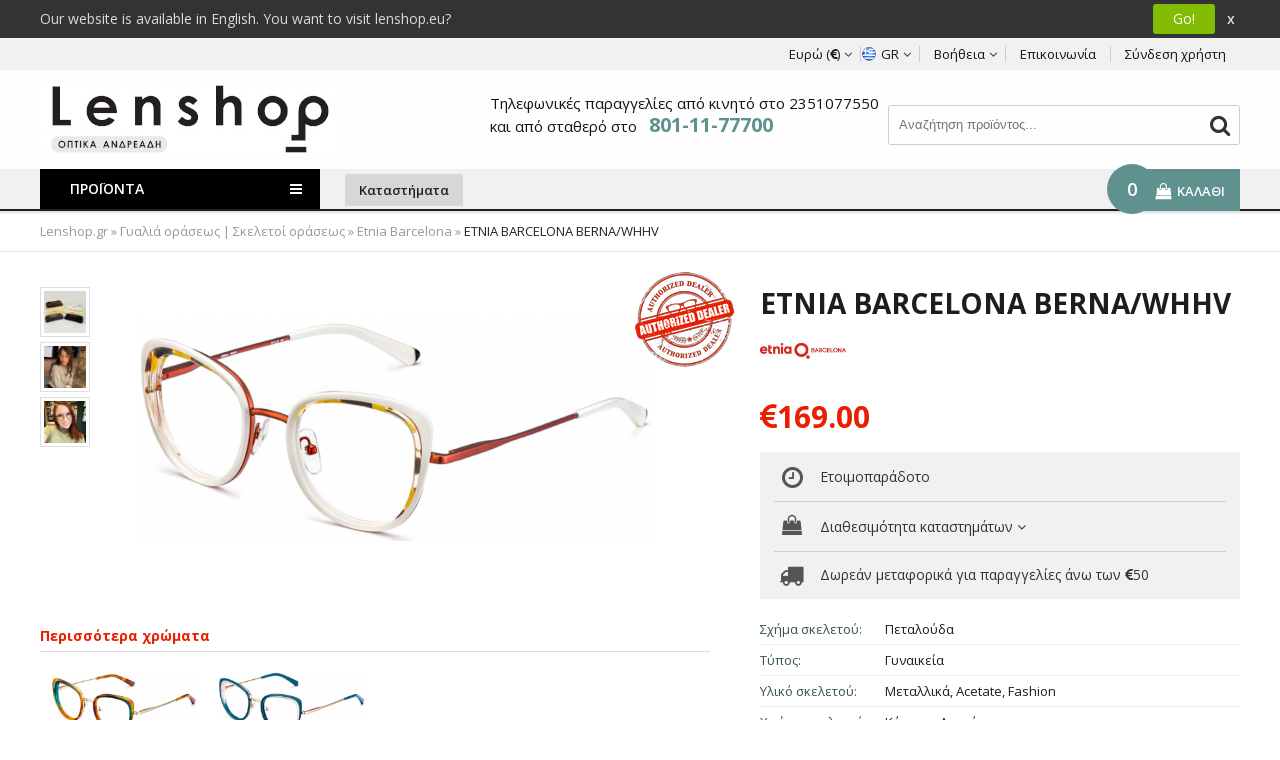

--- FILE ---
content_type: text/html; charset=UTF-8
request_url: https://lenshop.gr/gyalia-orasews/617036-etnia-barcelona-berna-whhv
body_size: 15778
content:
<!DOCTYPE html>
<html lang="el">
<head>
<meta http-equiv="Content-Type" content="text/html; charset=UTF-8" />
<meta name="viewport" content="width=device-width, initial-scale=1">
<meta name='language' content='el'>
<meta name="designer" content="webnerds.gr">
<meta name="p:domain_verify" content="0cb6c732426e4b74842be1c4b537aefc"/>
<meta name="p:domain_verify" content="75fd27c5f19fe7fb686231109b19dfa8"/>
<link rel="icon" href="/images/favicon.ico?v=2">
<link rel="shortcut icon" href="/images/favicon.png?v=2">
<link href="/css/product.css?v=1.1.5" rel="stylesheet" type="text/css" />
<link href="/css/glasses-parts.css" rel="stylesheet" type="text/css" />
<link href="/css/breadcrumps.css" rel="stylesheet" type="text/css" />
<link rel="canonical" href="https://lenshop.gr/gyalia-orasews/617036-etnia-barcelona-berna-whhv" />
<meta name="description" content="ETNIA BARCELONA BERNA/WHHV. Etnia Barcelona sunglasses with natural mineral glass lenses providing the clearest sight in the worl and shock-resistant with anti-scratch, anti-static electricity treatment. Also Hydrophobic - Oleophobic lenses. With max">
<meta name="keywords" content="ETNIA, BARCELONA, BERNA/WHHV, Etnia Barcelona, γυαλιά Etnia Barcelona, γυαλιά ηλίου Etnia Barcelona">
<meta property="og:title" content="ETNIA BARCELONA BERNA/WHHV - Γυαλιά οράσεως | Σκελετοί οράσεως" />
<meta property="og:description" content="ETNIA BARCELONA BERNA/WHHV - Γυαλιά οράσεως | Σκελετοί οράσεως Etnia Barcelona sunglasses with natural mineral glass lenses providing the clearest sight in the worl and shock-resistant with anti-scratch, anti-static electricity treatment. Also Hydrophobic - Oleophobic lenses. With maximum UV protection and triple-layer anti-reflective interior." />
<meta property="og:image" content="https://lenshop.gr/images/products/original/etnia-barcelona-berna-whhv.png" />
<meta property="og:url" content="https://lenshop.gr/gyalia-orasews/617036-etnia-barcelona-berna-whhv" />
<meta property="og:site_name" content="lenshop.gr" />
<meta property="og:type" content="product" />
<meta property="og:price:amount" content="169.00" />
<meta property="og:price:currency" content="EUR" />
<meta property="og:availability" content="instock" />
<meta name="robots" content="index, follow"><title>ETNIA BARCELONA BERNA/WHHV - Γυαλιά οράσεως | Σκελετοί οράσεως</title>
<link href="/css/style.css?v=2.0.15" rel="stylesheet" type="text/css" />
   <!-- Google Tag Manager -->
<script>(function(w,d,s,l,i){w[l]=w[l]||[];w[l].push({'gtm.start':
new Date().getTime(),event:'gtm.js'});var f=d.getElementsByTagName(s)[0],
j=d.createElement(s),dl=l!='dataLayer'?'&l='+l:'';j.async=true;j.src=
'https://www.googletagmanager.com/gtm.js?id='+i+dl;f.parentNode.insertBefore(j,f);
})(window,document,'script','dataLayer','GTM-TVW8MXX6');</script>
<!-- End Google Tag Manager -->
	<script>
  (function(a,b,c,d,e,f,g){a['SkroutzAnalyticsObject']=e;a[e]= a[e] || function(){
    (a[e].q = a[e].q || []).push(arguments);};f=b.createElement(c);f.async=true;
    f.src=d;g=b.getElementsByTagName(c)[0];g.parentNode.insertBefore(f,g);
  })(window,document,'script','https://skroutza.skroutz.gr/skroutza.min.js','skroutz_analytics');

  skroutz_analytics('session', 'connect', 'SA-1662-2271');  // Connect your Account.
</script>
<!-- Google tag (gtag.js) -->
<script async src="https://www.googletagmanager.com/gtag/js?id=G-EJRKPSR7DT"></script>
<script>
  window.dataLayer = window.dataLayer || [];
  function gtag(){dataLayer.push(arguments);}
  gtag('js', new Date());

  gtag('config', 'G-EJRKPSR7DT');
</script>
	<style>
header .phoneOrders > a{color: #13150f;}
header .phoneOrders > strong > a{color: #5f928e;}
#searchResults.visible{display: flex !important;}
#searchResults{
    flex-flow: row-reverse;
    max-height: 385px;
    overflow: hidden;
}
#searchResults .box{
    width: 50%;
    flex: 0 0 50%;
    overflow: hidden;
    padding:20px 10px;
    box-sizing: border-box;
    overflow-y: auto;
    height: 100%;
    max-height: 385px;
}
#searchResults .box h3{
    padding: 0;
    margin: 0 0 10px 0;
    font-size: 14px;
    line-height: 20px;
}
#searchResults .box h3:nth-of-type(2){
    margin-top: 30px;
}
#searchResults .box h3 span{
    color:#5f928e;
    font-size: 14px;
    margin-left: 6px;
}
#searchResults a.rec{
    display: flex;
    justify-content: flex-start;
    align-items: center;
    padding:6px 0;
    box-sizing: border-box;
    width: 100%;
    color:#333;
    font-size: 13px;
    border-bottom: 1px dashed #eaf4f8;
}
#searchResults .box a.rec{
    border-bottom: none;
}
#searchResults a.rec img{
    margin-right: 8px;
    max-height: 22px;
}
#searchResults .btn{
    padding: 10px 0;
    display: flex;
    justify-content: center;
    margin-top: 15px;
}
#searchResults .btn a{
    background: #5f928e;
    border-radius: 15px;
    padding: 10px 26px;
    color:#fff;
    font-size: 13px;
    font-weight: 600;
}
@media screen and (min-width: 1199px){
   #searchResults{
       max-width: unset;
       width: 700px;
       right: 0;
   }
}
@media screen and (max-width: 1198px){
    .headerSearchForm{
        width: 100%;
        max-width: 600px;
    }
     #searchResults {
         max-width: unset;
         width: 100%;
         box-sizing: border-box;
     }
}
@media  screen and (max-width: 768px) {
    #searchResults{
       max-width: unset;
       width: 100%;
       right: -1px;
        flex-flow: row-reverse wrap !important;
       overflow-x: auto;
        overflow-y: auto;
   }
}
@media  screen and (max-width: 640px) {

    #searchResults{
       max-width: unset;
       width: 100%;
       right: -1px;
        flex-flow: row-reverse wrap !important;
       overflow-x: auto;
        overflow-y: auto;
   }
    #searchResults .box{
        flex: 0 0 100%;
        width: 100%;
        max-height: unset;
    }
    #searchResults .box:first-child{order: 2}
    #searchResults .box:last-child{order: 1}
}
@media  screen and (max-width: 480px) {
 header .headerSearch{
        flex: 0 0 100%;
        padding: 0 15px;
        box-sizing: border-box;
    }
}
	</style>
</head>
<body>
<!-- Google Tag Manager (noscript) -->
<noscript><iframe src="https://www.googletagmanager.com/ns.html?id=GTM-TVW8MXX6"
height="0" width="0" style="display:none;visibility:hidden"></iframe></noscript>
<!-- End Google Tag Manager (noscript) -->
<div id="container">
<div id="lang-notification">
  <div class="container">
		<p>Our website is available in English. You want to visit lenshop.eu?</p>
		<a class="btn" href="https://lenshop.eu">Go!</a>
    <a class="close">x</a>
  </div>
</div>
<header>
	<div id="headerLine">
    	<div class="container">
            <ul class="info">
            	<li class="dropdown first">Ευρώ (<i class="fa fa-eur"></i>)                	<ul id="setCurrency">
<li><a data-id="2">&nbsp;&nbsp;Δολλάρια (<i class="fa fa-usd"></i>)</a></li><li><a data-id="3">&nbsp;&nbsp;Λίρες Αγγλίας (<i class="fa fa-gbp"></i>)&nbsp;&nbsp;</a></li>                    </ul>
                </li>
            	<li class="dropdown flag-gr">GR
                    <ul>
								                    <li class="flag-eu"><a href="https://lenshop.eu/eyewear/617036-etnia-barcelona-berna-whhv">EN&nbsp;&nbsp;</a></li>
	                    <li class="flag-fr"><a href="https://lenshop.fr/eyewear/617036-etnia-barcelona-berna-whhv">FR&nbsp;&nbsp;</a></li>
	                    <li class="flag-de"><a href="https://lenshop.de/eyewear/617036-etnia-barcelona-berna-whhv">DE&nbsp;&nbsp;</a></li>
							                    </ul>
                </li>
                <li class="dropdown no-mobile">Βοήθεια                	<ul>
                                        	<li><a href="/faq">&nbsp;&nbsp;Συχνές ερωτήσεις&nbsp;&nbsp;</a></li>
                                        	<li><a href="/payment-methods">&nbsp;Τρόποι πληρωμής&nbsp;</a></li>
                      <li><a href="/shipping">&nbsp;Τρόποι αποστολής&nbsp;</a></li>
											<li><a href="/privacy-policy">Πολιτική απορρήτου</a></li>
                   		<li><a href="/terms">Όροι χρήσης</a></li>
                    </ul>
                </li>
                <li class="no-mobile"><a href="/contact">Επικοινωνία</a></li>
				<li><a href="/login">Σύνδεση χρήστη</a></li>
            </ul>
        </div>
    </div>
	<div class="container">
		<div class="nwheader">
			<a href="/" class="logo"><img src="/images/logo-el-new.jpg" alt="Lenshop.gr" /></a>
	    <div class="headerSearch">
		    	<div class="phoneOrders">
                Τηλεφωνικές παραγγελίες από κινητό στο <a href="tel:+302351077550">2351077550</a><br>
                και από σταθερό στο <strong><a href="tel:+308011177700">801-11-77700</a></strong>
	        </div>
					<form action="/search" method="get" class="headerSearchForm">
					<input type="text" name="q" placeholder="Αναζήτηση προϊόντος..." autocomplete="off" />
						<div id="searchResults">

						</div>
				</form>
	    </div>
  	</div>
  </div>
	<div id="menu">
  <div class="cnt">
    <div class="menu">
      <p class="ttl">ΠΡΟΪΟΝΤΑ</p>
      <ul class="mmenu">
        <li class="has-sub">
          <a title="ΓΥΑΛΙΑ ΗΛΙΟΥ">
            <span class="icn"><img src="//lenshop.gr/images/menu/hliou.svg" /></span>
            ΓΥΑΛΙΑ ΗΛΙΟΥ          </a>
        </li>
        <li class="has-sub">
          <a>
            <span class="icn"><img src="//lenshop.gr/images/menu/oraseos.svg" /></span>
            ΓΥΑΛΙΑ ΟΡΑΣΕΩΣ          </a>
        </li>
        <li class="has-sub">
          <a>
            <span class="icn lns"><img src="//lenshop.gr/images/menu/fakoi.svg" /></span>
            ΦΑΚΟΙ ΕΠΑΦΗΣ          </a>
        </li>
        <li class="has-submenu-mini">
          <a>
            <span><img src="//lenshop.gr/images/menu/ygra.svg" /></span>
            ΥΓΡΑ          </a>
          <ul class="submenu-mini">
              <li><a href="/ygra-fakwn-epafis">Υγρά φακών επαφής</a></li>
              <li><a href="/spray-stagones">Spray και σταγόνες</a></li>
            </ul>
        </li>
        <li class="has-submenu-mini">
          <a>
            <span><img src="//lenshop.gr/images/menu/access.svg" /></span>
            ΔΙΑΦΟΡΑ          </a>
          <ul class="submenu-mini">
            <li><a href="/thikes-fakwn-epafis">Θήκες και αξεσουάρ</a></li>
            <li><a href="/kordonia-gyalion">Αλυσίδες/Κορδόνια γυαλιών</a></li>
            <li><a href="/megenthintikoi-fakoi">Μεγενθυντικοί φακοί</a></li>
            <li><a href="/ofthalmikoi-fakoi">Οφθαλμικοί φακοί</a></li>
            <li><a href="/fakoi-iliou-proionta">Φακοί ηλίου</a></li>
            <li><a href="/maskes-ski">Μάσκες σκι</a></li>
            <li><a href="/gyalia-presviopias">Γυαλιά πρεσβυωπίας</a></li>
            <li><a href="/mpataries-akoustikon-varikoias">Μπαταρίες ακουστικών</a></li>
                          <li><a href="/award-products">Δώρα ανταμοιβής</a></li>
                        <!--
            <li class="submenu-mini-2">
              <a href="/mpataries-akoustikon-varikoias">Προσφορές <i class="fa fa-angle-right" aria-hidden="true"></i></a>
                              <ol>
                  <li><a href="/special-offers/contact-lenses">Υγρά και φακοί επαφής</a></li>
                  <li><a href="/special-offers/sunglasses">Γυαλιά ηλίου</a></li>
                  <li><a href="/special-offers/eyewear">Γυαλιά οράσεως</a></li>
                </ol>
                        </li>
            -->
          </ul>
        </li>
        <li class="has-submenu-mini">
          <a>
            <span><img src="//lenshop.gr/images/menu/prosfores.svg" /></span>
            ΠΡΟΣΦΟΡΕΣ          </a>
          <ul class="submenu-mini">
              <li><a href="/special-offers/contact-lenses">Υγρά και φακοί επαφής</a></li>
              <li><a href="/special-offers/sunglasses">Γυαλιά ηλίου</a></li>
              <li><a href="/special-offers/eyewear">Γυαλιά οράσεως</a></li>
              <li><a href="/award-products">Δώρα ανταμοιβής</a></li>
            </ul>
        </li>
                <li class="icnmli">
          <a href="/booking">
            <span class="icn"><img src="//lenshop.gr/images/menu/rantevou.svg" /></span>
            ΚΛΕΙΣΤΕ ΡΑΝΤΕΒΟΥ
          </a>
        </li>
                <li class="icnmli">
          <a href="/celebrities">
            <span class="icn"><img src="//lenshop.gr/images/menu/celebrities.png" /></span>
            CELEBRITIES
          </a>
        </li>
        <li class="icnmli blg">
          <a href="/blog">
            <span class="icn"><img src="//lenshop.gr/images/menu/blog.svg" /></span>
            BLOG
          </a>
        </li>
      </ul>
    </div>
    <div class="smenu">
      <ul>
        <li><a href="/stores">Καταστήματα</a></li>

      </ul>
      <ul>
        <li class="menu-cart">
          <a href="/cart">
            <span id="menu-cart-qty">0</span>ΚΑΛΑΘΙ            </a>
        </li>
      </ul>
    </div>
  </div>
</div>
	<div id="mobile-menu">
    	<a class="menu-title">Μενού</a>
        <div class="menu-cart">
            	<a href="/cart">
                <span id="menu-cart-qty-mob">0</span>ΚΑΛΑΘΙ                </a>
        </div>
        <ul class="mobile-menu">
        	<li><a href="/gyalia-iliou">Γυαλιά ηλίου</a></li>
          <li><a href="/gyalia-orasews">Γυαλιά οράσεως</a></li>
          <li><a href="/fakoi-epafis">Φακοί επαφής</a></li>
          <li><a href="javascript:;">Υγρά</a>
          	<ul class="submenu-mobile">
            	<li><a href="/ygra-fakwn-epafis">Υγρά φακών επαφής</a></li>
              <li><a href="/spray-stagones">Spray και σταγόνες</a></li>
            </ul>
          </li>
					<li><a href="javascript:;">Διάφορα</a>
          	<ul class="submenu-mobile">
							<li><a href="/thikes-fakwn-epafis">Θήκες και αξεσουάρ</a></li>
							<li><a href="/kordonia-gyalion">Αλυσίδες/Κορδόνια γυαλιών</a></li>
							<li><a href="/megenthintikoi-fakoi">Μεγενθυντικοί φακοί</a></li>
							<li><a href="/ofthalmikoi-fakoi">Οφθαλμικοί φακοί</a></li>
							<li><a href="/fakoi-iliou-proionta">Φακοί ηλίου</a></li>
							<li><a href="/maskes-ski">Μάσκες σκι</a></li>
							<li><a href="/gyalia-presviopias">Γυαλιά πρεσβυωπίας</a></li>
							<li><a href="/mpataries-akoustikon-varikoias">Μπαταρίες ακουστικών</a></li>
							<li><a href="/award-products">Δώρα ανταμοιβής</a></li>
            </ul>
          </li>
          <li><a href="javascript:;">Προσφορές</a>
          	<ul class="submenu-mobile">
                  <li><a href="/special-offers/contact-lenses">Υγρά και φακοί επαφής</a></li>
                  <li> <a href="/special-offers/sunglasses">Γυαλιά ηλίου</a></li>
                  <li> <a href="/special-offers/eyewear">Γυαλιά οράσεως</a></li>
            </ul>
          </li>
											<li><a href="/booking">Κλείστε ραντεβού</li>
					          <li><a href="javascript:;">Πληροφορίες</a>
          	<ul class="submenu-mobile">
            	<li><a href="/company">Η εταιρεία</a></li>
            	<li><a href="/payment-methods">Τρόποι πληρωμής</a></li>
              <li><a href="/shipping">Τρόποι αποστολής</a></li>
              <li><a href="/terms">Όροι χρήσης</a></li>
              <li><a href="/contact">Επικοινωνία</a></li>
            </ul>
          </li>
          <li><a href="/celebrities">Celebrities</a></li>
          <li><a href="/blog">Blog</a></li>
        </ul>
	</div>
    <div class="clearfix"></div>
</header>
<div class="clearfix"></div>
<div id="breadcrumps">
	<div class="container">
          <a href="/">Lenshop.gr</a> &#187;
	          <a href="/gyalia-orasews">Γυαλιά οράσεως | Σκελετοί οράσεως</a> &#187;
	        		<a href="/manufacturers/12466-etnia-barcelona">Etnia Barcelona</a> &#187;
              <a href="/gyalia-orasews/617036-etnia-barcelona-berna-whhv" class="current">
		  ETNIA BARCELONA BERNA/WHHV</a>
    </div>
</div>
<div class="clearfix"></div>
<div class="container" id="product">
	<div id="product-main-info">
    	<div id="product-main-info-images">
        <span class="is-dealer"></span>            <div date-c ="https://lenshop.gr/images/products/original/etnia-barcelona-berna-whhv.png" class="image" id="productImg-617036">
                <a href="https://lenshop.gr/images/products/original/etnia-barcelona-berna-whhv.png"  data-lightbox="product-image" data-title="ETNIA BARCELONA BERNA/WHHV"><img src="https://lenshop.gr/images/products/etnia-barcelona-berna-whhv.png" alt="ETNIA BARCELONA BERNA/WHHV" /></a>
            </div>
						<div class="side-images">
							<ul>
										<li class="side-thumb no-padding"><a href="https://lenshop.gr/images/manufacturers/social/131521792959.jpg" data-lightbox="product-image" data-title="ETNIA BARCELONA BERNA/WHHV"><img src="https://lenshop.gr/images/manufacturers/search/131521792959.jpg" /></a></li><li class="side-thumb no-padding"><a href="https://lenshop.gr/images/products/original/etnia-barcelona-berna.jpg" data-lightbox="product-image" data-title="ETNIA BARCELONA BERNA/WHHV"><img src="https://lenshop.gr/images/products/search/etnia-barcelona-berna.jpg" /></a></li><li class="side-thumb no-padding"><a href="https://lenshop.gr/images/products/original/etnia-barcelona-berna-1.jpg" data-lightbox="product-image" data-title="ETNIA BARCELONA BERNA/WHHV"><img src="https://lenshop.gr/images/products/search/etnia-barcelona-berna-1.jpg" /></a></li>							</ul>
						</div>
						<div class="clearfix"></div>
						            <div class="more-colors">
            	<h3><a href="/gyalia-orasews/617036-etnia-barcelona-berna-whhv/more" class="more-colors-link">Περισσότερα χρώματα</a></h3>
            	<div class="more-products" data-slick='{"slidesToShow": 4, "slidesToScroll": 1}'>
                  <div><a href="/gyalia-orasews/617034-etnia-barcelona-berna-hvbl"><img src="https://lenshop.gr/images/products/thumb/etnia-barcelona-berna-hvbl.png" alt="ETNIA BARCELONA BERNA/HVBL" /></a></div>
                  <div><a href="/gyalia-orasews/617035-etnia-barcelona-berna-pkbl"><img src="https://lenshop.gr/images/products/thumb/etnia-barcelona-berna-pkbl.png" alt="ETNIA BARCELONA BERNA/PKBL" /></a></div>
                </div>
            </div>

        </div>
        <div class="details">
        	<h1>ETNIA BARCELONA BERNA/WHHV</h1>
															<div  class="miht">
						<a href="/manufacturers/12466-etnia-barcelona"><img src="https://lenshop.gr/images/manufacturers/21448192454.jpg" alt="ETNIA BARCELONA" /></a>
											</div>
					
																
					          <div class="product-price">
												<h4  ><i class="fa fa-eur"></i>169.00</h4>
					  						          </div>
            <div id="product-shipping-info">
			              <div class="info clock">Ετοιμοπαράδοτο</div>

			            <div class="info store">
								Διαθεσιμότητα καταστημάτων <i class="fa fa-angle-down"></i>
								<ul>
																		<li><i class="fa fa-times"></i> Ακαδημίας, Αθήνα</li>
																		<li><i class="fa fa-times"></i> Τσιμισκή, Θεσσαλονίκη</li>
																		<li><i class="fa fa-times"></i> Εμπορικό Μακεδονία, Θεσσαλονίκη</li>
																		<li><i class="fa fa-times"></i> Τούμπα, Θεσσαλονίκη</li>
																		<li><i class="fa fa-times"></i> Αμπελόκηποι, Θεσσαλονίκη</li>
																		<li><i class="fa fa-check"></i> Κατερίνη</li>
																	</ul>
							</div>
										<div  class="info track">Δωρεάν μεταφορικά για παραγγελίες άνω των <i class="fa fa-eur"></i>50</div>
            </div>
            <div class="clearfix"></div>
									<ul id="product-char">
<li><label>Σχήμα σκελετού:</label><span>Πεταλούδα</span></li><li><label>Τύπος:</label><span>Γυναικεία</span></li><li><label>Υλικό σκελετού:</label><span>Μεταλλικά, Acetate, Fashion</span></li><li><label>Χρώμα σκελετού:</label><span>Κόκκινο, Λευκό</span></li><li><label>Μέγεθος:</label><span>49</span></li>
			</ul>
            <div id="product-filters">
                <ul class="product-filters">
    		    			</ul>
			</div>
		<div class="clearfix"></div>
		<div id="frame-size-banners">
			<div class="frame-box">
				<p>Φακός: <strong>49</strong></[>
				<img src="https://lenshop.gr/images/Frame-Sizing-Icons-02.svg" alt="frame-size" />
			</div>
			<div class="frame-box">
				<p>Γέφυρα: <strong>20</strong></p>
				<img src="https://lenshop.gr/images/Frame-Sizing-Icons-01.svg" alt="frame-size" />
			</div>
			<div class="frame-box">
				<p>Βραχίονας: <strong>137</strong></p>
				<img src="https://lenshop.gr/images/Frame-Sizing-Icons-05.svg" alt="frame-size" />
			</div>
		</div>

	    	<div class="clearfix"></div>
                <div class="prepay-alert">Σε περίπτωση που επιλέξετε και αγορά φακών μαζί με το σκελετό, η αποστολή του προϊόντος θα γίνει αποκλειστικά με προπληρωμή της παραγγελίας</div>

            <div class="qty">
                <input type="text" disabled="disabled" name="qty" value="1" />
                <div>
                    <button class="qty-plus"><i class="fa fa-plus"></i></button>
                    <button class="qty-minus"><i class="fa fa-minus"></i></button>
                </div>
            </div>
	                <button class="add-to-cart-button half-cart add-prescription" data-id="617036">ΠΡΟΣΘΗΚΗ ΜΕ <br />ΦΑΚΟΥΣ</button>
                <button class="add-to-cart-button half-cart add-to-cart" id="productId-617036">ΠΡΟΣΘΗΚΗ ΣΚΕΛΕΤΟΥ<br />ΣΤΟ ΚΑΛΑΘΙ</button>
    			<div class="repair-button">
            	<a><i class="fa fa-truck"></i> Εκτιμώμενος χρόνος παράδοσης μεταξύ 21 Νοεμβρίου και 24 Νοεμβρίου.</a>
            </div>
			<div class="repair-button repair-button-fix">
            	<a><i class="fa fa-cogs"></i> Ψάχνετε ανταλλακτικά;</a>
            </div>
        </div>
	    <div class="clearfix"></div>
    </div>
    <div class="clearfix"></div>
    <div id="product-desc">
    	<div class="top">
    		<h3>Περιγραφή προϊόντος</h3>
        </div>
    	<div class="clearfix"></div>
			    	Etnia Barcelona sunglasses with natural mineral glass lenses providing the clearest sight in the worl and shock-resistant with anti-scratch, anti-static electricity treatment. Also Hydrophobic - Oleophobic lenses. With maximum UV protection and triple-layer anti-reflective interior.    </div>
    <div class="clearfix"></div>

	<div class="container" id="repair-glasses">
        <div id="formContainer">
            <h3>Βρείτε εύκολα ανταλλακτικά για τα γυαλιά σας</h3>
            <form id="contactForm">
               <div class="box step-1">
                    <strong>Χάλασαν τα γυαλιά σας και ψάχνετε ανταλλακτικά;</strong>
                    <p>
                    Συμπληρώστε τα στοιχεία σας, τον μοντέλο των γυαλιών, μια σύντομη περιγραφή του προβλήματος και σύντομα ένας εξειδικευμένος υπάλληλος θα επικοινωνήσει μαζί σας.                    </p>
               </div>
               <div class="box step-2">
                    <h4>Στοιχεία επικοινωνίας</h4>
                    <ul>
                        <li>
                                <label>Ονοματεπώνυμο:</label>
                                <input type="text" name="name"  />
                        </li>
                        <li class="step-2-half step-2-half-m">
                                <label>Μοντέλο γυαλιών:</label>
                                <input type="text" name="model" value="ETNIA BARCELONA BERNA/WHHV" />
                        </li>
                        <li class="step-2-half">
                          <label>Χώρα:</label>
                          <select name="country">
														<option value="0">Επιλέξτε</option>
<option value="1">AFGHANISTAN</option><option value="2">ALBANIA</option><option value="3">ALGERIA</option><option value="4">AMERICAN SAMOA</option><option value="5">ANDORRA</option><option value="6">ANGOLA</option><option value="7">ANGUILLA</option><option value="8">ANTARCTICA</option><option value="9">ANTIGUA AND BARBUDA</option><option value="10">ARGENTINA</option><option value="11">ARMENIA</option><option value="12">ARUBA</option><option value="13">AUSTRALIA</option><option value="14">AUSTRIA</option><option value="15">AZERBAIJAN</option><option value="16">BAHAMAS</option><option value="17">BAHRAIN</option><option value="18">BANGLADESH</option><option value="19">BARBADOS</option><option value="20">BELARUS</option><option value="21">BELGIUM</option><option value="22">BELIZE</option><option value="23">BENIN</option><option value="24">BERMUDA</option><option value="25">BHUTAN</option><option value="26">BOLIVIA</option><option value="27">BOSNIA AND HERZEGOWINA</option><option value="28">BOTSWANA</option><option value="29">BOUVET ISLAND</option><option value="30">BRAZIL</option><option value="31">BRITISH INDIAN OCEAN TERRITORY</option><option value="32">BRUNEI DARUSSALAM</option><option value="33">BULGARIA</option><option value="34">BURKINA FASO</option><option value="35">BURUNDI</option><option value="36">CAMBODIA</option><option value="37">CAMEROON</option><option value="38">CANADA</option><option value="244">CANARY ISLANDS</option><option value="39">CAPE VERDE</option><option value="40">CAYMAN ISLANDS</option><option value="41">CENTRAL AFRICAN REPUBLIC</option><option value="42">CHAD</option><option value="43">CHILE</option><option value="44">CHINA</option><option value="45">CHRISTMAS ISLAND</option><option value="46">COCOS (KEELING) ISLANDS</option><option value="47">COLOMBIA</option><option value="48">COMOROS</option><option value="49">CONGO</option><option value="50">COOK ISLANDS</option><option value="51">COSTA RICA</option><option value="52">COTE D'IVOIRE</option><option value="53">CROATIA</option><option value="54">CUBA</option><option value="55">CYPRUS</option><option value="56">CZECH REPUBLIC</option><option value="57">DENMARK</option><option value="58">DJIBOUTI</option><option value="59">DOMINICA</option><option value="60">DOMINICAN REPUBLIC</option><option value="61">EAST TIMOR</option><option value="240">EAST TIMOR</option><option value="62">ECUADOR</option><option value="63">EGYPT</option><option value="64">EL SALVADOR</option><option value="65">EQUATORIAL GUINEA</option><option value="66">ERITREA</option><option value="67">ESTONIA</option><option value="68">ETHIOPIA</option><option value="69">FALKLAND ISLANDS (MALVINAS)</option><option value="70">FAROE ISLANDS</option><option value="71">FIJI</option><option value="72">FINLAND</option><option value="73">FRANCE</option><option value="75">FRENCH GUIANA</option><option value="76">FRENCH POLYNESIA</option><option value="77">FRENCH SOUTHERN TERRITORIES</option><option value="126">FYROM, THE FORMER YUGOSLAV REPUBLIC OF</option><option value="78">GABON</option><option value="79">GAMBIA</option><option value="80">GEORGIA</option><option value="81">GERMANY</option><option value="82">GHANA</option><option value="83">GIBRALTAR</option><option value="84">GREECE</option><option value="85">GREENLAND</option><option value="86">GRENADA</option><option value="87">GUADELOUPE</option><option value="88">GUAM</option><option value="89">GUATEMALA</option><option value="90">GUINEA</option><option value="91">GUINEA-BISSAU</option><option value="92">GUYANA</option><option value="93">HAITI</option><option value="94">HEARD AND MC DONALD ISLANDS</option><option value="95">HONDURAS</option><option value="96">HONG KONG</option><option value="97">HUNGARY</option><option value="98">ICELAND</option><option value="99">INDIA</option><option value="100">INDONESIA</option><option value="101">IRAN (ISLAMIC REPUBLIC OF)</option><option value="102">IRAQ</option><option value="103">IRELAND</option><option value="104">ISRAEL</option><option value="105">ITALY</option><option value="106">JAMAICA</option><option value="107">JAPAN</option><option value="241">JERSEY</option><option value="108">JORDAN</option><option value="109">KAZAKHSTAN</option><option value="110">KENYA</option><option value="111">KIRIBATI</option><option value="112">KOREA, DEMOCRATIC PEOPLE'S REPUBLIC OF</option><option value="113">KOREA, REPUBLIC OF</option><option value="114">KUWAIT</option><option value="115">KYRGYZSTAN</option><option value="116">LAO PEOPLE'S DEMOCRATIC REPUBLIC</option><option value="117">LATVIA</option><option value="118">LEBANON</option><option value="119">LESOTHO</option><option value="120">LIBERIA</option><option value="121">LIBYA</option><option value="122">LIECHTENSTEIN</option><option value="123">LITHUANIA</option><option value="124">LUXEMBOURG</option><option value="125">MACAU</option><option value="127">MADAGASCAR</option><option value="128">MALAWI</option><option value="129">MALAYSIA</option><option value="130">MALDIVES</option><option value="131">MALI</option><option value="132">MALTA</option><option value="133">MARSHALL ISLANDS</option><option value="134">MARTINIQUE</option><option value="135">MAURITANIA</option><option value="136">MAURITIUS</option><option value="137">MAYOTTE</option><option value="138">MEXICO</option><option value="139">MICRONESIA, FEDERATED STATES OF</option><option value="140">MOLDOVA, REPUBLIC OF</option><option value="141">MONACO</option><option value="142">MONGOLIA</option><option value="249">Montenegro</option><option value="143">MONTSERRAT</option><option value="144">MOROCCO</option><option value="145">MOZAMBIQUE</option><option value="146">MYANMAR</option><option value="147">NAMIBIA</option><option value="148">NAURU</option><option value="149">NEPAL</option><option value="150">NETHERLANDS</option><option value="151">NETHERLANDS ANTILLES</option><option value="152">NEW CALEDONIA</option><option value="153">NEW ZEALAND</option><option value="154">NICARAGUA</option><option value="155">NIGER</option><option value="156">NIGERIA</option><option value="157">NIUE</option><option value="158">NORFOLK ISLAND</option><option value="159">NORTHERN MARIANA ISLANDS</option><option value="160">NORWAY</option><option value="161">OMAN</option><option value="162">PAKISTAN</option><option value="163">PALAU</option><option value="248">PALESTINIAN TERRITORY, OCCUPIED</option><option value="164">PANAMA</option><option value="165">PAPUA NEW GUINEA</option><option value="166">PARAGUAY</option><option value="167">PERU</option><option value="168">PHILIPPINES</option><option value="169">PITCAIRN</option><option value="170">POLAND</option><option value="171">PORTUGAL</option><option value="172">PUERTO RICO</option><option value="173">QATAR</option><option value="174">REUNION</option><option value="175">ROMANIA</option><option value="176">RUSSIAN FEDERATION</option><option value="177">RWANDA</option><option value="178">SAINT KITTS AND NEVIS</option><option value="179">SAINT LUCIA</option><option value="180">SAINT VINCENT AND THE GRENADINES</option><option value="181">SAMOA</option><option value="182">SAN MARINO</option><option value="183">SAO TOME AND PRINCIPE</option><option value="184">SAUDI ARABIA</option><option value="185">SENEGAL</option><option value="245">SERBIA</option><option value="186">SEYCHELLES</option><option value="187">SIERRA LEONE</option><option value="188">SINGAPORE</option><option value="246">SINT MAARTEN (FRENCH ANTILLES)</option><option value="247">SINT MAARTEN (NETHERLANDS ANTILLES)</option><option value="189">SLOVAKIA</option><option value="190">SLOVENIA</option><option value="191">SOLOMON ISLANDS</option><option value="192">SOMALIA</option><option value="193">SOUTH AFRICA</option><option value="194">SOUTH GEORGIA AND THE SOUTH SANDWICH ISLANDS</option><option value="195">SPAIN</option><option value="196">SRI LANKA</option><option value="242">ST. BARTHELEMY</option><option value="243">ST. EUSTATIUS</option><option value="197">ST. HELENA</option><option value="198">ST. PIERRE AND MIQUELON</option><option value="199">SUDAN</option><option value="200">SURINAME</option><option value="201">SVALBARD AND JAN MAYEN ISLANDS</option><option value="202">SWAZILAND</option><option value="203">SWEDEN</option><option value="204">SWITZERLAND</option><option value="205">SYRIAN ARAB REPUBLIC</option><option value="206">TAIWAN</option><option value="207">TAJIKISTAN</option><option value="208">TANZANIA, UNITED REPUBLIC OF</option><option value="209">THAILAND</option><option value="237">THE DEMOCRATIC REPUBLIC OF CONGO</option><option value="210">TOGO</option><option value="211">TOKELAU</option><option value="212">TONGA</option><option value="213">TRINIDAD AND TOBAGO</option><option value="214">TUNISIA</option><option value="215">TURKEY</option><option value="216">TURKMENISTAN</option><option value="217">TURKS AND CAICOS ISLANDS</option><option value="218">TUVALU</option><option value="219">UGANDA</option><option value="220">UKRAINE</option><option value="221">UNITED ARAB EMIRATES</option><option value="222">UNITED KINGDOM</option><option value="223">UNITED STATES</option><option value="224">UNITED STATES MINOR OUTLYING ISLANDS</option><option value="225">URUGUAY</option><option value="226">UZBEKISTAN</option><option value="227">VANUATU</option><option value="228">VATICAN CITY STATE (HOLY SEE)</option><option value="229">VENEZUELA</option><option value="230">VIET NAM</option><option value="231">VIRGIN ISLANDS (BRITISH)</option><option value="232">VIRGIN ISLANDS (U.S.)</option><option value="233">WALLIS AND FUTUNA ISLANDS</option><option value="234">WESTERN SAHARA</option><option value="235">YEMEN</option><option value="238">ZAMBIA</option><option value="239">ZIMBABWE</option>													</select>
                        </li>
                        <li class="step-2-half step-2-half-m">
                                <label>Email:</label>
                                <input type="text" name="email"  />
                        </li>
                        <li class="step-2-half">
                                <label>Τηλέφωνο:</label>
                                <input type="text" name="phone"  />
                        </li>
                    </ul>
               </div>
               <div class="box step-3">
                    <h4>Περιγραφή προβλήματος</h4>
                    <p>
                    Περιγράψτε μας το πρόβλημα που αντιμετωπίζετε ή τί ανταλλακτικά θα χρειαστείτε.                    </p>
                    <textarea name="msg"></textarea>
               </div>
               <div id="errorMsg">&nbsp;</div>
                <div class="clearfix"></div>
                <div class="submit-box">
                    <div class="input-submit">
                        <input type="submit" value="Αποστολή μηνύματος" />
                    </div>
                </div>
            </form>
        </div>
    </div>
</div>
<style>
.black-friday{
	padding:0;
	margin:0;
	position:absolute;
	top:0;
	left:0;
	height:23px;
	line-height:23px;
	font-size:14px;
	color:#000;
	background:#fff;
	font-weight:700;
	padding:0 0 0 3px;
	border:1px solid #000;
}
.black-friday strong{
	background:#000;
	color:#fff;
	padding:2px 4px;
	margin-top:-2px;
}
</style>
	<div class="clearfix"></div>
	<div class="footer-padding"></div>
	<div class="clearfix"></div>
</div>
<div class="newsletter">
		<div class="container">
			<div class="txt">
				<h2>Εγγραφή στο newsletter</h2>
				<h5>Μάθετε πρώτοι τα νέα και τις προσφορές μας</h5>
			</div>
			<form id="newsletter-subscribe" action="/newsletter-subscribe" method="POST">
				<input type="text" placeholder="Το email σας" name="email">
				<button type="submit"><i class="fa fa-paper-plane" aria-hidden="true"></i></button>
			</div>
		<div class="clearfix"></div>
		</div>
	</div>
<footer id="footer">
	<div class="container">
    	<div class="box">
        	<div class="ftitle">
	        	<h4>Lenshop.gr</h4>
            </div>
            <ul>
            	<li><a href="/company">Η εταιρεία</a></li>
	                <li><a href="/blog">Blog</a></li>
	    			<li><a href="/privacy-policy">Πολιτική απορρήτου</a></li>
	                <li><a href="/shipping">Τρόποι αποστολής</a></li>
                <li><a href="/payment-methods">Τρόποι πληρωμής</a></li>
	                <li><a href="/faq">Συχνές ερωτήσεις</a></li>
	                <li><a href="/terms">Όροι χρήσης</a></li>
				 <li><a href="/dikaiouste-xrimata-apo-to-tameio-sas">Είστε ασφαλισμένοι;</a></li>
                 <li><a href="/award-products">Δώρα ανταμοιβής</a></li>
                 <li><a href="/stores">Καταστήματα</a></li>
				 <li><a href="/fakoi">Φακοί</a></li>
                 <li><a href="/dwroepitagi">Αγοράστε μία Δωροεπιταγή</a></li>
 	                <li><a href="/ergasia">Εργασία</a></li>
				<li><a href="/franchise">Franchise</a></li>
				<li><a href="/aksiologiseis">Αξιολογήσεις</a></li>
	                									 <li><a href="/thikes-fakwn-epafis">Θήκες και αξεσουάρ</a></li>
            <li style="cursor: pointer" onclick="loadCookieBox()">Ρυθμίσεις Cookies</li>
			                <li><a href="/contact">Επικοινωνία</a></li>
            </ul>
            <div class="clearfix"></div>
        </div>
        <div class="box2">
        	<div class="ftitle">
        		<h4>Κατηγορίες</h4>
          </div>
          <ul>
          	<li><a href="/gyalia-iliou" title="Γυαλιά ηλίου">Γυαλιά ηλίου</a></li>
            <li><a href="/gyalia-iliou?filter-25%5B%5D=494">Παιδικά γυαλιά ηλίου</a></li>
            <li><a href="/ygra-fakwn-epafis" title="Υγρά φακών επαφής">Υγρά φακών επαφής</a></li>
            <li><a href="/gyalia-orasews" title="Γυαλιά οράσεως">Γυαλιά οράσεως</a></li>
            <li><a href="/fakoi-epafis" title="Φακοί επαφής">Φακοί επαφής</a></li>
					 <li><a href="/spray-stagones">Spray και σταγόνες</a></li>
          </ul>
          <div class="clearfix"></div>
        </div>
				<div class="box2">
        	<div class="ftitle">
        		<h4>Παθήσεις</h4>
          </div>
          <ul>
          	<li><a href="/myopia">Μυωπία</a></li>
            <li><a href="/astigmatism">Αστιγματισμός</a></li>
            <li><a href="/ypermetropia">Υπερμετρωπία</a></li>
            <li><a href="/presbyopia">Πρεσβυωπία</a></li>
            <li><a href="/ksirofthalmia">Ξηροφθαλμία</a></li>
            <li><a href="/blefaritida">Βλεφαρίτιδα</a></li>
            <li><a href="/allergies-matia">Αλλεργίες ματιών</a></li>
          </ul>
          <div class="clearfix"></div>
        </div>
        <div class="box social">
        	<div class="ftitle">
        		<h4>Ακολουθήστε μας</h4>
            </div>
        	<a href="https://www.facebook.com/lenshopgr" target="_blank" class="facebook"><i class="fa fa-facebook"></i></a>
            <a href="https://twitter.com/lenshop_gr" target="_blank" class="twitter"><i class="fa fa-twitter"></i></a>
            <a href="http://www.pinterest.com/lenshopgr/" target="_blank" class="pinterest"><i class="fa fa-pinterest-p"></i></a>
          	<a href="http://lenshop.tumblr.com/" target="_blank" class="tumblr"><i class="fa fa-tumblr"></i></a>
            <a href="https://www.instagram.com/lenshop.andreadis/" target="_blank" class="instagram"><i class="fa fa-instagram"></i></a>
            <a href="http://www.youtube.com/user/lenshopgr" target="_blank" class="youtube"><i class="fa fa-youtube"></i></a>
            <a href="https://gr.linkedin.com/in/lenshopgr" target="_blank" class="linkedin"><i class="fa fa-linkedin"></i></a>
            <div class="clearfix"></div>
            <a href="tel:+302351077550" class="phone-orders-f"><img src="/images/banner-tel-orders-footer.png" alt="Τηλεφωνικές παραγγελίες στο 801-11-77700" class="phone-orders" /></a>
        </div>
		<div class="clearfix"></div>
        <div class="payment-icons">
									<img src="//lenshop.gr/images/payments/payment-icons.jpg" alt="Payment methods" />
        </div>
		<div class="clearfix"></div>
	</div>
    <div class="clearfix"></div>
    <div id="copyrights">
    	<div class="container">
        lenshop.gr &copy; 2011 - 2025. All rights reserved.
        <span>Web development by <a href="https://www.webnerds.gr" target="_blank" title="Κατασκευή ιστοσελίδων">webnerds.gr</a></span>
        </div>
    </div>
</footer>
<div id="gblckbx">
	<div class="gblckbx">
		<div class="txt">
            <h5>Στο lenshop.gr χρησιμοποιούμε cookies</h5>
            Στον ιστότοπό μας χρησιμοποιούμε cookies για να σας εξασφαλίσουμε μία κορυφαία και απροβλημάτιστη εμπειρία περιήγησης.
Κάνοντας κλικ στο κουμπί "ΑΠΟΔΟΧΗ ΟΛΩΝ", συναινείτε στη χρήση cookies για σκοπούς marketing και καταγραφής στατιστικών. Προσαρμόστε τις επιλογές σας για την χρήση των cookies, κάνοντας κλικ στο "ΠΕΡΙΣΣΟΤΕΡΕΣ ΕΠΙΛΟΓΕΣ". Μπορείτε ανά πάσα στιγμή να επεργαστείτε την επιλογή σας, πηγαίνοντας στο κάτω μέρος της σελίδας, στις "Ρυθμίσεις Cookies".
		<div class="btns">
			<button class="gdpr-save-selected brd">Αποδοχή Επιλογών</button>
			<button class="gdpr-accept-all brd">Αποδοχή Όλων</button>
		</div>
        <div class="opts">
            <label><input type="checkbox" disabled>Αναγκαία</label>
            <label><input type="checkbox" name="cookie_box1">Λειτουργικότητας</label>
            <label><input type="checkbox" name="cookie_box2">Στατιστικά</label>
            <label><input type="checkbox" name="cookie_box3">Προώθησης</label>
        </div>
	</div>
</div>
</body>
<style>
  #gblckbx{
  position: fixed;
  bottom: 0;
  left:0;
  width: 100%;
  padding: 15px;
  box-sizing: border-box;
  background: #fff;
  z-index: 9999999;
  z-index: 9999999999;
  display: none;
      box-shadow: 0 -15px 15px -15px #333;
}
#gblckbx .gblckbx{
  display: flex;
  flex-flow: column;
  justify-content: space-between;
	align-items: center;
    max-width: 700px;
    margin: 0 auto;
}
#gblckbx .txt{
  color:#000;
  font-size: 12px;
    line-height: 1.36em;
  padding: 3px 10px;
  margin: 0;
}
#gblckbx .txt a{ color: #000; text-decoration: underline }
#gblckbx .txt h5{
    font-size: 14px;
    margin: 0 0 10px 0;
    padding: 0;
}
#gblckbx .btns{
    padding: 10px 0;
    display: flex;
    justify-content: space-between;
    width: 100%;
}
#gblckbx .btns button{
    padding: 4px 20px;
    border: 1px solid #5f928e;
    color:#fff;
    background: #5f928e;
    font-size: 13px;
    cursor: pointer;
    border-radius: 2px;
    max-width: calc(50% - 5px);
}
#gblckbx .opts{
    width: 100%;
    display: flex;
    justify-content: space-between;
    padding: 6px 10px;
    box-sizing: border-box;
    border: 1px solid #e1e1e1;
    border-radius: 2px;
}
#gblckbx .opts label{
    font-size: 12px;
    cursor: pointer;
    padding: 0 0 0 21px;
    margin: 0;
    position: relative;
}
#gblckbx .opts label input{
    position: absolute;
    left: 0;
    top: 1px;
    margin: 0;
    padding: 0;
}
@media only screen and (max-width: 480px){
    #gblckbx .opts{flex-wrap: wrap;}
    #gblckbx .opts label{margin: 0 5px 5px 0;}
}
</style>
	
<style>
.payment-icons img{max-width: 98%;}.submenu .tab{font-size:0}.tab span{padding:0 0 0 4px;line-height:20px!important;width:33.333%;display:inline-block;vertical-align:top;box-sizing:border-box;font-size:16px;margin:0;float:none}
</style>
	<!-- Meta Pixel Code -->
<script>
  !function(f,b,e,v,n,t,s)
  {if(f.fbq)return;n=f.fbq=function(){n.callMethod?
  n.callMethod.apply(n,arguments):n.queue.push(arguments)};
  if(!f._fbq)f._fbq=n;n.push=n;n.loaded=!0;n.version='2.0';
  n.queue=[];t=b.createElement(e);t.async=!0;
  t.src=v;s=b.getElementsByTagName(e)[0];
  s.parentNode.insertBefore(t,s)}(window, document,'script',
  'https://connect.facebook.net/en_US/fbevents.js');
  fbq('init', '6104493752961012');
  fbq('track', 'PageView');
</script>
<noscript><img height="1" width="1" style="display:none"
  src="https://www.facebook.com/tr?id=6104493752961012&ev=PageView&noscript=1"
/></noscript>
<!-- End Meta Pixel Code -->
<div id="promo-video-order-1">

</div>
<script type="text/javascript">
var Tawk_API=Tawk_API||{}, Tawk_LoadStart=new Date();
(function(){
var s1=document.createElement("script"),s0=document.getElementsByTagName("script")[0];
s1.async=true;
s1.src='https://embed.tawk.to/586e00445bcc2b263bce0660/default';
s1.charset='UTF-8';
s1.setAttribute('crossorigin','*');
s0.parentNode.insertBefore(s1,s0);
})();
</script>
<script type="text/javascript" src="/scripts/jquery.min.js"></script>
<script type="text/javascript" src="/scripts/slimScroll/jquery.slimscroll.min.js"></script>
<script type="text/javascript" src="/scripts/home.js?v=1.0.2"></script>
    
<link rel="stylesheet" type="text/css" href="/scripts/cookieconsent/cookieconsent.min.css" />
<script src="/scripts/cookieconsent/cookieconsent.min.js"></script>
<script>
// window.addEventListener("load",function(){window.cookieconsent.initialise({palette:{popup:{background:"#efefef",text:"#404040"},button:{background:"#83bc02"}},showLink:!1,position:"bottom-left",content:{message:"Για την καλύτερη εμπειρία χρήστη ο ιστότοπος χρησιμοποιεί cookies.",dismiss:"Το κατάλαβα!"}})});
</script>
<link href="https://fonts.googleapis.com/css?family=Open+Sans:400,600,700&amp;subset=greek" rel="stylesheet">
<link rel="stylesheet" href="/css/fonts/font-awesome/css/font-awesome.min.css" />
<link rel="stylesheet" href="/scripts/fancyBox/source/jquery.fancybox.css?v=2.1.5" type="text/css" media="screen" />
<script type="text/javascript" src="/scripts/fancyBox/source/jquery.fancybox.pack.js?v=2.1.5"></script>
<link rel="stylesheet" type="text/css" href="/css/product_footer.css?v=1.0.6"/>
<link rel="stylesheet" type="text/css" href="/scripts/slick/slick.css"/>
<link rel="stylesheet" type="text/css" href="/scripts/slick/slick-theme.css"/>
<script type="text/javascript" src="/scripts/lightbox/dist/js/lightbox.min.js"></script>
<link rel="stylesheet" type="text/css" href="/scripts/lightbox/dist/css/lightbox.min.css"/>
<script type="text/javascript" src="/scripts/slick/slick.min.js"></script>
<script type="text/javascript" src="/scripts/product.js?v=1.0.5"></script>
<link rel="stylesheet" type="text/css" href="/css/prescription.css"/>

<script>
$(document).ready(function(e) {

    $("#product-shipping-info .store").on('click', function(){$(this).toggleClass('show');})
	$(".add-to-wishlist").on('click', function(event){
		event.preventDefault();
		var form = $(this);
		if(form.hasClass('pending'))
			return false;
		var data = $(this).attr('data-id');
		form.addClass('pending');
		$.ajax({
			url:		'/scripts/wishlist_add.php',
			data:		{id:data},
			type:		'POST',
			dataType:	'json',
			success: 	  function(j){
				if(j.status == 'success')
				{
					$(".add-to-wishlist").html(j.msg);
					$(".add-to-wishlist").addClass('add-to-wishlist-active');
				}
				else
					alert(j.msg);

			},
			error:		function(x,y,z){
				form.removeClass('pending');
				alert(z);
			}
		});
	});
	$('.repair-button').on('click',function(event){
		event.preventDefault();
		$('html, body').animate({
			scrollTop: $("#repair-glasses").offset().top
		}, 1500);
	});
	 $("#contactForm").submit(function(event){
		event.preventDefault();
		var form = $("#contactForm");
		var error = $("#errorMsg");
		error.removeClass();
		if(form.hasClass('pending'))
			return false;
		var data = form.serialize();
		form.addClass('pending');
		$.ajax({
			url:		'/scripts/contact-repair.php',
			data:		data,
			type:		'POST',
			dataType:	'json',
			success: 	  function(j){
				error.addClass('visible');
				error.addClass(j.status);
				error.html(j.msg);
				if(j.status == 'error')
					form.removeClass('pending');

			},
			error:		function(x,y,z){
				form.removeClass('pending');
				if(location.hostname == 'lenshop.gr')
					error.html('Προέκυψε σφάλμα! Παρακαλώ προσπαθήστε ξανά.');
				else
					error.html('Error occured! Please try again.');
			}
		});
	});
  $(".add-prescription").on('click',function(){
    window.location.href = '/prescription/' + $(this).data('id');
  });
  /*
	$(".add-prescription").fancybox({
			maxWidth	: '90%',
			autoSize	:true,
			fitToView	: false,
			width		: '90%',
			closeClick	: false,
			openEffect	: 'none',
			closeEffect	: 'none',
			ajax : {
				type: 'POST',
				data: {
					flag: 1
				}
			}
		});*/
	$(".video-p").fancybox({
			maxWidth	: '90%',
			autoSize	:true,
			fitToView	: false,
			width		: '90%',
			closeClick	: false,
			openEffect	: 'none',
			closeEffect	: 'none',
			ajax : {
				type: 'GET',
				data: {
					flag: 1
				}
			}
		});
    $(".show-review").fancybox({
  			maxWidth	: '90%',
  			autoSize	:true,
  			fitToView	: false,
  			width		: '90%',
  			closeClick	: false,
  			openEffect	: 'none',
  			closeEffect	: 'none',
  			ajax : {
  				type: 'POST',
  				data: {
  					product: $(".show-review").attr('data-id')
  				}
  			}
  		});
});
function removeBubble()
{
	$('.popup-bubble').remove();
}
function changeVal(value)
{
	var filters = $('select[name=filter-3]');
	for(var i = 0; i < filters.length; i++)
	{
		var val = filters.eq(i).find(':selected').text();
		var new_val = val.replace('+','-');
		if(val == value)
		{
			filters.eq(i).find('option').prop('selected', false)
                   						.filter(function () { return $(this).html() == new_val; })
					                    .prop('selected', true);
		}
	}
	$('.popup-bubble').remove();
}
$(document).on('click', '.rstar', function(){
  $('.rstar').removeClass('filled');
  $(this).addClass('filled');
  $('.rstar').each(function( i, el ) {
    if($('.rstar').eq(i).hasClass('filled')) return false;
    else $('.rstar').eq(i).addClass('filled');
  });
});
$(document).on('submit', '.reviewForm', function(event){
  event.preventDefault();
  var form = $(this);
  var error = $(".reviewFormError");
  if(form.hasClass('pending'))
    return false;
  var rating = $('.reviewForm .rating .filled').length;
  var data = $(this).serialize();
  data = data + '&rating=' + rating;
  form.addClass('pending');
  $.ajax({
    url:		'/scripts/review.php',
    data:		data,
    type:		'POST',
    dataType:	'json',
    success: 	  function(j){
      error.addClass(j.status);
      error.html(j.msg);
      if(j.status == 'error')
        form.removeClass('pending');
      else if(j.status == 'success')
        setTimeout(function(){ window.location.href = window.location.href; }, 1000);
    },
    error:		function(x,y,z){
      form.removeClass('pending');
      error.html('Προέκυψε σφάλμα! Παρακαλώ προσπαθήστε ξανά.');
    }
  });
});
</script>
<script type="application/ld+json">
{
  "@context": "http://schema.org/",
  "@type": "Product",
  "url" : "https://lenshop.gr/gyalia-orasews/617036-etnia-barcelona-berna-whhv",
  "name": "ETNIA BARCELONA BERNA/WHHV",
  "image": [
    "https://lenshop.gr/images/products/etnia-barcelona-berna-whhv.png"
   ],
  "description": "ETNIA BARCELONA BERNA/WHHV",
  "mpn": "BERNA/WHHV/49",
  "sku": "BERNA/WHHV/49",
  "brand": {
    "@type": "Brand",
    "name": "ETNIA BARCELONA"
  },
  "offers": {
    "@type": "Offer",
    "priceCurrency": "EUR",
	
    "url" : "https://lenshop.gr/gyalia-orasews/617036-etnia-barcelona-berna-whhv",
    "price": "169.00",
    "priceValidUntil": "2026-11-15",
    "itemCondition": "http://schema.org/NewCondition",
	
    "availability": "http://schema.org/BackOrder",
    "seller": {
      "@type": "Organization",
      "name": "Lenshop.gr"
    }
  }
}
</script>
<style>
.pack-offer{
  margin: 20px 0;
}
.pack-offer .prd{
  padding: 8px 0 8px 17px;
  position: relative;
}
.pack-offer .prd:before{
  content:'+';
  line-height: 34px;
  text-align: center;
  color:#fff;
  font-size: 22px;
  height: 34px;
  width: 34px;
  border-radius: 50%;
  background: #5F928E;
  position: absolute;
  top:50%;
  left: 0;
  transform: translateY(-50%);
  box-shadow: 0 0 2px #cacaca;
  z-index: 2;
}
.pack-offer .prdc{
  width: 100%;
  min-height: 100px;
  background: #F1F1F1;
  position: relative;
  padding:8px 8px 8px 110px;
  box-sizing: border-box;
  border-radius: 3px;
}
.pack-offer .prdc .cvr{
  width: 80px;
  height: 80px;
  border-radius: 4px;
  background-color:#fff;
  position:absolute;
  top:50%;
  left: 15px;
  transform: translateY(-50%);
  box-shadow: 0 0 1px #dadada;
  z-index: 1;
  background-position: center;
  background-size: cover;
}
.pack-offer .prdc h4{
  font-size: 14px;
  font-weight: 700;
  margin: 0;
  padding: 0;
}
.pack-offer .prdc  a{color:#1B1D1F;}
.pack-offer .prdc  a em{
	 font-style: normal;
	 color: #5e5e5e;
	 font-size: 13px;
	 font-weight: bold;
	 padding-right: 1px;
}
.pack-offer .prdc p{
  font-size: 13px;
  font-weight: 400;
  margin: 0;
  padding:5px 0;
  line-height: 1.6em;
  color:#5b5b5b;
}
.pack-offer .prdc p a{color:#5b5b5b;font-weight: 700;}
.pack-offer .prdc span{font-weight: 700; font-size: 15px; color:#E81F00;}
.pack-offer .prdc i{font-style: normal; text-decoration: line-through;}
.pack-offer .prdc button{
  font-size: 13px;
  background: #5F928E;
  color:#fff;
  border-radius: 3px;
  border:none;
  padding: 4px 12px;
  font-family: 'Open Sans',sans-serif;
  margin-top: 6px;
  cursor:pointer;
  transition: ease 0.25s;
}
.pack-offer .prdc button:hover{background: #365452;}
</style>
<style>
.submenu-mini-2{ position: relative;}
.submenu-mini-2:hover > ol{display: flex;}
.submenu-mini-2 ol{
	margin: 0;
	padding:5px 10px;
	background: #fafafa;
	position: absolute;
	right: 20px;
	top: 0;
	display: flex;
	flex-flow: column;
	transform: translateX(100%);
	box-shadow: 1px 1px 3px #dadada;
	z-index: 2;
	font-size: 16px;
	display: none;
}
.submenu-mini-2 ol li{padding:0 5px !important;}
.submenu-mini-2 .fa-angle-right{padding-left: 10px;font-size: 1.1em;}
#menu li .bbl{
	background: #E81F00;
	color:#fff;
	font-weight: 700;
	font-size: 0.5625em;
	position: absolute;
	top:-8px;
	right:5%;
	padding:0 8px;
	border-radius: 10px;
	line-height: 16px;
	letter-spacing: 0.3px;
}
#menu li .bbl::before{
	content: '';
	width: 0;
  height: 0;
  border-left: 3px solid transparent;
  border-right: 3px solid transparent;
  border-top: 3px solid #E81F00;
	position: absolute;
	bottom:-3px;
	right: 10px;
}
#menu li.book{position:relative;}
.submenu .tab img{width:85px;}

#searchResults.visible{display: flex !important;}
#searchResults{
    flex-flow: row-reverse;
    max-height: 385px;
    overflow: hidden;
}
#searchResults .box{
    width: 50%;
    flex: 0 0 50%;
    overflow: hidden;
    padding:20px 10px;
    box-sizing: border-box;
    overflow-y: auto;
    height: 100%;
    max-height: 385px;
}
#searchResults .box h3{
    padding: 0;
    margin: 0 0 10px 0;
    font-size: 14px;
    line-height: 20px;
}
#searchResults .box h3:nth-of-type(2){
    margin-top: 30px;
}
#searchResults .box h3 span{
    color:#5f928e;
    font-size: 14px;
    margin-left: 6px;
}
#searchResults a.rec{
    display: flex;
    justify-content: flex-start;
    align-items: center;
    padding:6px 0;
    box-sizing: border-box;
    width: 100%;
    color:#333;
    font-size: 13px;
    border-bottom: 1px dashed #eaf4f8;
}
#searchResults .box a.rec{
    border-bottom: none;
}
#searchResults a.rec img{
    margin-right: 8px;
    max-height: 22px;
}
#searchResults .btn{
    padding: 10px 0;
    display: flex;
    justify-content: center;
    margin-top: 15px;
}
#searchResults .btn a{
    background: #5f928e;
    border-radius: 15px;
    padding: 10px 26px;
    color:#fff;
    font-size: 13px;
    font-weight: 600;
}
@media screen and (min-width: 1199px){
   #searchResults{
       max-width: unset;
       width: 700px;
       right: 0;
   }
}
@media screen and (max-width: 1198px){
    .headerSearchForm{
        width: 100%;
        max-width: 600px;
    }
     #searchResults {
         max-width: unset;
         width: 100%;
         box-sizing: border-box;
     }
}
@media  screen and (max-width: 768px) {
    #searchResults{
       max-width: unset;
       width: 100%;
       right: -1px;
        flex-flow: row-reverse wrap !important;
       overflow-x: auto;
        overflow-y: auto;
   }
}
@media  screen and (max-width: 640px) {

    #searchResults{
       max-width: unset;
       width: 100%;
       right: -1px;
        flex-flow: row-reverse wrap !important;
       overflow-x: auto;
        overflow-y: auto;
   }
    #searchResults .box{
        flex: 0 0 100%;
        width: 100%;
        max-height: unset;
    }
    #searchResults .box:first-child{order: 2}
    #searchResults .box:last-child{order: 1}
}
@media  screen and (max-width: 480px) {
 header .headerSearch{
        flex: 0 0 100%;
        padding: 0 15px;
        box-sizing: border-box;
    }
}	
</style>
</html>


--- FILE ---
content_type: text/css
request_url: https://lenshop.gr/css/product.css?v=1.1.5
body_size: 3943
content:
#product-main-info{
	width:100%;
	min-height:350px;
	color:#212529;
	border-bottom:1px solid #e5e5e5;
	padding-bottom:20px;
}
#product-main-info-images{
	float:left;
	width:670px;
	position:relative;
}
.is-dealer{
	background:url(https://lenshop.gr/images/authorizeddealer.png) no-repeat right;
	background-size:contain;
	height:95px;
	width:101px;
	position:absolute;
	top:-15px;
	right:-25px;
	z-index:99;
}
.raybancert{
	margin: 10px 0 0 0;
	max-width: 100%;
	display: block;
}
.raybancert img{max-width: 100%;}
#social-share{
	width:100%;
	min-height:38px;
	text-align: right;
	clear:both;
}
#social-share h3{
	padding:0;
	margin:0;
	font-size:15px;
	padding-right:10px;
	font-style:italic;
	color:#333;
	display: inline-block;
}
#social-share a{
	width:38px;
	height:38px;
	line-height:38px;
	text-align:center;
	margin-left:5px;
	font-size:20px;
	padding-right:0;
	display: inline-block;
	vertical-align: top;
}
#coupon-code{
	padding:0 2%;
	width:96%;
	height:95px;
	background-repeat: repeat-x, repeat-x;
	background-color:#B4D8E7;
	background-image:url(/images/barcode-bg.gif),url(/images/barcode-bg-bottom.gif);
    background-position: 0 0, 0 bottom;
	float:left;
	margin-top:15px;
}
#coupon-code .discount{
	line-height:95px;
	font-weight:600;
	color:#E81F00;
	font-size:2.5em;
	float:left;
	display:inline-block;
	width:27%;
	overflow:hidden;
}
#coupon-code .discount-txt{
	display:inline-block;
	padding:19px 0 0 0;
	line-height:1em;
	color:#151515;
	width:73%;
	float:right;
	margin:0;
}
#coupon-code .discount-txt p{
	margin:0;
	padding:0;
	text-align:center;
	font-size:0.78125em;
	color:#151515;
}
#coupon-code .discount-txt strong{
	margin:8px 0 0 0;
	padding:0;
	font-weight:600;
	font-size:1.125em;
	width:100%;
	text-align:center;
	float:left;
	color:#E81F00;
}
#product-main-info-images .image{
	width:550px;
	padding:30px 60px;
	text-align:center;
}
#product-main-info-images .more-padding{
	padding-top:60px !important;
}
#product-main-info-images .no-glasses{
	height:350px !important;
}
#product-main-info-images .more-colors{
	width:100%;
	margin-top: 45px;
}
#product-main-info-images .more-colors-link{
	color:#E81F00;
	transition:ease 0.25s;
}
#product-main-info-images .more-colors-link:hover{
	color:#365452;
}
#product-main-info-images .more-colors h3{
	margin:0;
	font-size:14px;
	line-height:30px;
	border-bottom:1px solid #dedede;
	font-weight:700;
	color:#365452;
}
#product-main-info-images .more-colors div{
	text-align:center;
	padding:5px 0;
}
#product-main-info-images .more-colors img{
	width:94%;
	margin:0 auto;
	transition:ease 0.25s;
}
#product-main-info-images .more-colors img:hover{
	box-shadow:0 0 10px #dedede;
}
#product-main-info .details{
	float:right;
	min-height:360px;
	width:480px;
	color:#1B1D1F;
}
#product-main-info .details h1{
	font-size:28px;
	line-height:33px;
	margin:0;
	padding:0;
}
#product-main-info .sub-name{
	font-size:14px;
	line-height:20px;
	margin:0;
	padding:0;
	clear:both;
	color:#aaa;
}
#product-main-info .details h3{
	font-size:18px;
	line-height:22px;
	margin:5px 0 0 0;
	padding:0;
	font-weight:400;
}
#product-main-info .details h3 a{
	color:#365452;
	transition:ease 0.25s;
}
#product-main-info .details h3 a:hover{
	color:#1B1D1F;
}

#product-main-info .prd-rating{
	padding: 0;
	font-size: 0;
}
#product-main-info .prd-rating .stars{
	font-size: 22px;
	line-height: 30px;
	color:#365452;
	position: relative;
	letter-spacing: 3px;
	display: inline-block;
	vertical-align: middle;
}
#product-main-info .prd-rating .stars.stars-5:before{	content: '\f005\f005\f005\f005\f005';	font-family: 'FontAwesome'; }
#product-main-info .prd-rating .stars.stars-45:before{	content: '\f005\f005\f005\f005\f123';	font-family: 'FontAwesome'; }
#product-main-info .prd-rating .stars.stars-4:before{	content: '\f005\f005\f005\f005\f006';	font-family: 'FontAwesome'; }
#product-main-info .prd-rating .stars.stars-35:before{	content: '\f005\f005\f005\f123\f006';	font-family: 'FontAwesome'; }
#product-main-info .prd-rating .stars.stars-3:before{	content: '\f005\f005\f005\f006\f006';	font-family: 'FontAwesome'; }
#product-main-info .prd-rating .stars.stars-25:before{	content: '\f005\f005\f123\f006\f006';	font-family: 'FontAwesome'; }
#product-main-info .prd-rating .stars.stars-2:before{	content: '\f005\f005\f006\f006\f006';	font-family: 'FontAwesome'; }
#product-main-info .prd-rating .stars.stars-15:before{	content: '\f005\f123\f006\f006\f006';	font-family: 'FontAwesome'; }
#product-main-info .prd-rating .stars.stars-1:before{	content: '\f005\f006\f006\f006\f006';	font-family: 'FontAwesome'; }
#product-main-info .prd-rating .stars.stars-0:before{	content: '\f006\f006\f006\f006\f006';	font-family: 'FontAwesome'; }
#product-main-info .prd-rating span{color:#333 !important; 	display: inline-block;letter-spacing: 0px; padding-left: 2px; vertical-align: middle;}
#product-main-info .norwvs{line-height: 16px !important; font-size: 13px !important;}
#product-main-info .νrwvs{font-size: 13px !important;}
#frame-size-banners{
	width:100%;
	font-size:0;
	padding:10px 0;
}
#frame-size-banners .frame-box{
	display:inline-block;
	width:33.333%;
	padding:0 2%;
	box-sizing:border-box;
	text-align:center;
}
#frame-size-banners .frame-box img{
	max-width:98%;
	margin-top:10px;
}
#frame-size-banners .frame-box p{
	font-size:13px;
	font-weight:400;
	color:#365452;
	padding:0;
	margin:0;
	text-align:left;
	line-height:30px;
}
#frame-size-banners .frame-box strong{
	color:#555;
	font-weight:700;
}
.add-to-cart-button{
	height:46px;
	line-height:46px;
	width:78%;
	float:right;
	background:#5F928E;
	border:2px solid #5F928E;
	color:#fff;
	font-weight:700;
	font-size:13px;
	padding:0;
	margin-top:20px;
	cursor:pointer;
	transition:ease 0.25s;
}
.add-to-cart-button:hover{
	background:#365452;
}
.half-cart{
	padding:4px 0 0 0 !important;
	width:38% !important;
	margin-left:2% !important;
	line-height:18px !important;
}
.cart-or{
	height:20px;
	line-height:20px;
	width:78%;
	float:right;
	font-size:0.8em;
	margin:5px 0 -10px 0;
	text-align:center;
	color:#aaa;
}
.cart-or{
	height:26px;
	line-height:26px;
	width:78%;
	float:right;
}
.qty{
	width:20%;
	float:left;
	margin-top:20px;
}
.qty div{
	width:25%;
	float:left;
}
.qty button{
	height:23px;
	line-height:23px;
	width:100%;
	text-align:center;
	background:#555;
	float:left;
	font-weight:700;
	cursor:pointer;
	color:#fefefe;
	font-size:10px;
	border:none;
	transition:ease 0.25s;
}
.qty-plus{
	border-bottom:1px solid #777 !important;
}
.qty button:hover{
	background:#111;
}
.qty input{
	width:50%;
	height:46px;
	line-height:46px;
	float:left;
	padding:0;
	border:none;
	text-align:center;
	background:#fafafa;
}
.repair-button{
	width:100%;
	padding:15px 0 10px 0;
	float:right;
	text-align:right;
}
.repair-button-fix{
	padding:0;
	color:#365452 !important;
}
.repair-button-fix a{
	color:#365452 !important;
}
.repair-button-fix a:hover{
	color:#E81F00 !important;
}
.repair-button a{
	font-size:13px;
	color:#E81F00;
	font-weight:700;
	cursor:pointer;
	transition:ease 0.25s;
}
.repair-button a:hover{
	color:#365452;
}
.product-price{
	height:70px;
	line-height:70px;
	font-size:30px;
	float:left;
	width:50%;
}
.product-price h4{
	margin:0;
	padding:0;
	float:left;
	width:50%;
	color:#E81F00;
	font-weight:700;
}
.product-price h4 small{
	font-size:19px;
	margin-left:1px;
}
.full-width{
	width:100% !important;
}
.store-price{
	height:50px;
	padding:15px 0 0 0;
	float:left;
	width:48%;
	color:#365452;
}
.store-price label{
	font-size:11px !important;
	height:15px !important;
	line-height:15px !important;
	float:left;
	text-align:center;
	width:100%;
}
.product-price h6{
	width:100%;
	margin:0;
	padding:0;
	float:left;
	height:20px !important;
	line-height:20px !important;
	font-size:16px;
	font-weight:700;
	text-decoration:line-through;
	text-align:center !important;
}
.product-wishlist{
	padding:15px 0 5px 0;
	height:50px;
	line-height:50px;
	font-weight:700;
	float:left;
	width:50%;
}
#product-main-info .add-to-wishlist{
	position: absolute;
	top: 0;
	right:5px;
	height:42px;
	width:42px;
	float:right;
	background:#fefefe;
	border:1px solid #e81f00;
	color:#e81f00;
	font-weight:700;
	border-radius:50%;
	-webkit-border-radius:50%;
	-moz-border-radius:50%;
	transition:ease 0.3s;
	overflow:hidden;
	cursor:pointer;
	padding:0;
}
#product-main-info  .add-to-wishlist i{
	font-size:25px;
	line-height:42px;
	font-weight:700;
	float:left;
	padding-left:8px;
}
#product-main-info  .add-to-wishlist span{
	visibility:hidden;
	transition:ease 0.3s;
	color:#fefefe;
	float:left;
	padding:4px 0;
	font-size:12px !important;
	line-height:17px !important;
	float:left;
	margin-left:30px;
}
#product-main-info  .add-to-wishlist:hover{
	background:#e81f00;
	color:#fefefe;
}
#product-main-info  .add-to-wishlist:hover >span{
	visibility:visible;
}
#product-main-info .add-to-wishlist-active{
	background:#e81f00 !important;
	color:#fefefe !important;
}
#product-shipping-info{
	width:94%;
	padding:1.5% 3%;
	min-height:35px;
	background:#f1f1f1;
	float:left;
	font-size:14px;
}
#product-shipping-info .info{
	width:90%;
	height:35px;
	line-height:35px;
	color:#333;
}
#product-shipping-info .clock{
	padding-left:10%;
	position:relative;
}
#product-shipping-info .store{
	padding-left:10%;
	position:relative;
	overflow: hidden;
	border-top:1px solid #cecece;
	margin-top:7px;
	padding-top: 7px;
	cursor: pointer;
}
#product-shipping-info .store:hover{
	color:#000;
}
#product-shipping-info .store ul{
	padding:8px 10px;
	box-sizing: border-box;
	margin:0 0 5px 0;
	list-style: none;
	background: rgba(0, 0, 0, 0.05);
}
#product-shipping-info .store ul li{
	padding:3px 0;
	margin: 0;
	line-height: 18px;
	font-size: 13px;
}
#product-shipping-info .store ul li i{padding-right: 5px;}
#product-shipping-info .store .fa-times{color: #E81F00;}
#product-shipping-info .store .fa-check{color: #4caf50;}
#product-shipping-info .store.show{height: auto !important;}
#product-shipping-info .track{
	position:relative;
	padding-left:10%;
	padding-top:5px;
	border-top:1px solid #cecece;
	margin-top:7px;
}
#product-shipping-info .clock:before {
    font-family: 'FontAwesome';
    color:#555;
    position: absolute;
    left:8px;
    content: "\f017";
	top:1px;
	font-size:24px;
}
#product-shipping-info .track:before{
    font-family: 'FontAwesome';
    color:#555;
    position: absolute;
    left:5px;
    content: "\f0d1";
	top:6px;
	font-size:24px;
}
#product-shipping-info .store:before{
    font-family: 'FontAwesome';
    color:#555;
    position: absolute;
    left:8px;
    content: "\f290";
		top:6px;
		font-size:20px;
}
.product-shipping p{
	margin:0;
	padding:0 0 0 70px;
	line-height:20px;
	font-size:13px;
	color:#555;
}
.product-shipping h4{
	font-size:16px;
	padding:0 0 0 80px;
	margin:5px 0 0 0;
	line-height:20px;
	color:#E81F00;
}
#product-main-info input[type=number]{
	width:32px;
	height:26px;
	padding:0 0 0 4px;
	margin:0 0 0 5px;
	border:1px solid #cecece;
	-webkit-border-radius:3px;
	border-radius:3px;
}
#product-more-colors{
	float:left;
	width:100%;
	color:#1B1D1F;
	font-size:14px;
	margin:0;
	padding-bottom:15px;
	border-bottom:1px solid #e5e5e5;
}
.icons{
	position:absolute;
	top:0;
	right:0;
	width:20px;
	height:100%;
}
.icons img{
	float:right;
	cursor:pointer;
	margin-bottom:8px;
}
#product-more-colors .top,#product-desc .top,#relative-products .top{
	width:100%;
	height:40px;
	background:#f1f1f1;
	margin-bottom:30px;
	border-bottom:1px solid #e5e5e5;
}
#product-more-colors .top h3, #product-desc .top h3,#relative-products .top h3{
	padding:0;
	margin:0;
	line-height:40px;
	text-indent:10px;
	font-size:15px;
	float:left;
}
#product-desc{
	float:left;
	width:100%;
	color:#1B1D1F;
	font-size:14px;
	margin:0;
	padding-bottom:45px;
	border-bottom:1px solid #e5e5e5;
	-webkit-touch-callout: none;
    -webkit-user-select: none;
    -khtml-user-select: none;
    -moz-user-select: none;
    -ms-user-select: none;
    user-select: none;
}
#product-desc .descr-left{
	float:left;
	width:35%;
}
#product-desc .gallery{
	float:right;
	width:63% !important;
}
#product-desc .gallery img{
	width:100%;
}
#slider{
	width:100% !important;
}
#relative-products{
	height:240px;
	margin:0 0 20px 0;
	color:#212529;
}
#relative-products .box{
	width:22%;
	padding:0.5% 1.5%;
	float:left;
}
#relative-products .box img{
	width:100%;
}
#relative-products .box h3{
	font-size:15px;
	font-weight:400;
	padding:0;
	margin:0;
	text-align:center;
}
#relative-products .box h3 a{
	color:#365452;
	transition:ease 0.25s;
}
#relative-products .box h3 a:hover{
	color:#1B1D1F;
}
#relative-products .box span{
	color:#E81F00;
	font-size:14px;
	font-weight:400;
	padding:0;
	margin:3px 0 0 0;
	text-align:center;
	float:left;
	width:100%;
}
#product-char{
	width:100%;
	list-style:none;
	padding:0;
	margin:15px 0;
}
#product-char li{
	width:100%;
	float:left;
	border-bottom:1px solid #fce6e3;
}
#product-char label{
	float:left;
	line-height:30px;
	font-size:13px;
	color:#365452;
	min-width:25%;
	padding-right:1%;
}
#product-char span{
	text-align:center;
	float:left;
	line-height:30px;
	font-size:13px;
	color:#1B1D1F;
}
.product-filters-title{
	width:84%;
	margin-left:8% !important;
	padding:5px 0 !important;
	color:#E81F00;
	font-size:15px !important;
	line-height:20px;
	text-align:center;
	border-top:1px solid #f8c2ba;
	border-bottom:1px solid #f8c2ba;
	font-weight:700 !important;
}
.product-filters{
	font-size:13px;
	width:100%;
	padding:0;
	margin:0;
	list-style:none;
	float:left;
}
.product-filters li{
	font-size:13px;
	width:33%;
	padding:0;
	margin:0 0 15px 0;
	float:left;
	min-height:50px;
}
.product-filters label{
	width:100%;
	padding:12px 0 4px 0;
	margin:0;
	float:left;
	min-height:18px;
	line-height:18px;
}
.select {
  font-size: 13px;
  position: relative;
  display: inline-block;
  width:80%;
  float:left;
  height:13px;
  margin:0 5% 0 0;
}
.select-size{
	width:15% !important;
}
.select-size select{
	line-height:15px !important;
}
.select select {
	width:100%;
  outline: none;
  -webkit-appearance: none;
  display: block;
  padding: 2px 5px;
  margin: 0;
  transition: border-color 0.2s;
  border: 2px solid #E81F00;
  border-radius: 3px;
  background: #fff;
  color: #555;
  line-height: normal;
  font-family: inherit;
  font-size: inherit;
  line-height: 20px;
}
.select .arr {
  background: #fff;
  bottom: 5px;
  position: absolute;
  right: 5px;
  top: 5px;
  width: 50px;
  pointer-events: none;
}
.select-size  .arr{
	width:40px !important;
}
.select-size .arr:before {
	 margin-top:4px !important;
	 border-top: 5px solid #E81F00 !important;
  	 border-left: 5px solid transparent !important;
  	 border-right: 5px solid transparent !important;
}
.select .arr:before {
  content: '';
  position: absolute;
  top: 50%;
  right: 10px;
  margin-top: 6px;
  pointer-events: none;
  border-top: 6px solid #E81F00;
  border-left: 6px solid transparent;
  border-right: 6px solid transparent;
}
.select-size .arr:after{
	margin-top:4px !important;
	border-top: 2px solid transparent !important;
}
.select .arr:after {
  content: '';
  position: absolute;
  top: 50%;
  right: 14px;
  margin-top: 6px;
  pointer-events: none;
  border-top: 2px solid #fff;
  border-left: 2px solid transparent;
  border-right: 2px solid transparent;
}
.prepay-alert{
	width:95%;
	float:left;
	color:#E81F00;
	font-size:13px;
	padding-left:5%;
	position:relative;
	margin-top:8px;
}
.prepay-alert:before {
    font-family: 'FontAwesome';
    color:#E81F00;
    position: absolute;
    left:1px;
    content: "\f071";
	top:4px;
	font-size:14px;
}
#product-qty-offer{
	position:relative;
	width:100%;
	min-height:22px;
	clear:both;
	margin:16px 0 0 0;
	padding:0;
	font-size:13px;
	text-align:right;
    border: 1px solid #fce6e3;
	background:#E81F00;
	position:relative;
}
.offer-image{
	float:left;
	margin:-30px -10px 0 -40px;
	width:110px;
}
#product-qty-offer .p{
	margin:1%;
	padding:1% 3%;
	width:92%;
	border:1px dashed #dadada;
	color:#f1f1f1;
}
#product-qty-offer p{
	width:100%;
	padding:0;
	margin:1% 0;
}
#products{
	width:100%;
}
#products .product{
	width:23.666%;
	margin-right:1.333%;
	min-height:190px;
	float:left;
	text-align:center;
	margin-bottom:45px;
	position:relative;
}
#products .product img{
	width:90%;
}
#products .add-to-wishlist{
	position:absolute;
	top:90px;
	font-size:18px;
	right:4px;
	color:#cacaca;
	cursor:pointer;
	transition:ease 0.25s;
}
#products .add-to-wishlist-active{
	color:#e81f00;
}
#products .add-to-wishlist:hover{
	color:#e81f00;
}
#products .product h3{
	font-size:14px;
	margin:8px 0 0 0;
	padding:8px 0 0 0;
	min-height:16px;
	line-height:16px;
	border-top:1px solid #dadada;
}
#products .product h3 a{
	color:#212529;;
}
#products .product h4{
	font-size:13px;
	margin:0;
	padding:2px 0 0 0;
	min-height:18px;
	line-height:18px;
	color:#999;
	font-weight:400;
}
#products .product h4 a{
	color:#999;
	transition:ease 0.25s;
}
#products .product h4 a:hover{
	color:#365452;
}
#products .price{
	font-size:13px;
	color:#555;
	width:100%;
	float:left;
}
#products .price strong{
	color:#e81f00 !important;
	font-size:14px;
}
#products .price span{
	color:#365452 !important;
	font-size:13px;
	padding:0 4px 0 0;
}
#products .details-button{
	width:85%;
	height:40px;
	line-height:40px;
	font-size:12px;
	margin-top:25px;
	margin-left:7.5%;
	float:left;
	border:2px solid #365452;
	background-color:#365452;
	text-align:center;
	color:#fefefe;
	font-weight:700;
	border-radius:3px;
	-moz-border-radius:3px;
	-webkit-border-radius:3px;
	transition:ease 0.25s;
}
#products .details-button:hover{
	background-color:#fefefe;
	text-align:center;
	color:#365452;
}
.icons{
	position:absolute;
	top:0;
	right:0;
	width:20px;
	height:100%;
}
.icons img{
	float:right;
	cursor:pointer;
	margin-bottom:4px;
}
.more-colors-icon{
	width:17px !important;
	height:17px !important;
	margin-bottom:4px;
	float:left;
	background:url(/images/icons/colors.png) no-repeat center;
	background-size:contain;
	text-align:center;
	font-size:13px;
	line-height:17px;
	font-weight:700;
	color:#fff;
	text-shadow:1px 1px 1px #aaa;
}
#products .details-button:hover{
	background-color:#fefefe;
	text-align:center;
	color:#365452;
}
.popup-bubble{
	position:absolute;
	height:28px;
	width:auto;
	white-space:nowrap;
	top:35px;
	color:#fefefe;
	line-height:28px;
	padding: 0 10px;
	background:#E81F00;
	-webkit-border-radius: 3px;
	-moz-border-radius: 3px;
	border-radius: 3px;
	z-index:9999;
}
.popup-bubble strong{
	cursor:pointer;
}
.popup-bubble:after
{
	content: '';
	position: absolute;
	border-style: solid;
	border-width: 0 10px 7px;
	border-color: #E81F00 transparent;
	display: block;
	width: 0;
	z-index:9999;
	top: -5px;
	left:12px;
	z-index:9999;
}
.hide-more{
	float:right;
	line-height:41px;
	padding-right:1%;
	font-size:13px;
	color:#E81F00;
}
.nooz-test{
	width:66.666% !important;
	padding-top: 10px !important;
	text-align: right;
}
.nooz-test a{
	display: inline-block;
	text-align: center;
	background: #E81F00;
	color:#fff;
	line-height: 18px;
	padding: 8px 25px;
	font-size: 13px;
	font-weight: 400;
	box-sizing: border-box;
	border: 2px solid #E81F00;
	transition: ease 0.25s;
}
.nooz-test a:hover{
	background: #fff;
	color:#E81F00;
}
@media only screen and (max-width: 640px){
	/*
#frame-size-banners .frame-box{
	width:100%;
}
*/
.is-dealer{
	background:url(https://lenshop.gr/images/authorizeddealer.png) no-repeat right;
	background-size:contain;
	height:57px;
	width:61px;
	position:absolute;
	top:-15px;
	right:0;
	z-index:99;
}
#product-desc .descr-left{
	float:left;
	width:100%;
}
.product-price{
	width:100%;
}
#product-desc .gallery{
	float:right;
	width:100% !important;
}
#product-main-info .details{
	width:94%;
	padding:0 3%;
}
#product-main-info .details h1{
	font-size:95%;
}
#product-main-info .details h3{
	font-size:85%;
}
.product-price{
	font-size:85%;
}
#product-main-info-images{
	width:100%;
}
#product-main-info-images .image{
	width:94%;
	padding:10px 0;
}
#product-main-info-images .image img{
	width:94%;
}
#product-shipping-info{
	font-size:70%;
}
#formContainer .box{
	width:97%;
}
#formContainer .step-1{
	width:99% !important;
	padding-left:1% !important;
}
#relative-products .box{
	width:98%;
}
.half-cart{
	font-size:66%;
}
}
@media only screen and (min-width:641px) and (max-width: 1199px){
	#product-desc .descr-left{
	float:left;
	width:100%;
}
#product-desc .gallery{
	float:right;
	width:100% !important;
}
#product-main-info-images{
	width:47%;
}
#product-main-info-images .image{
	width:94%;
	padding-left:3%;
	padding-right:3%;
}
#product-main-info-images .image img{
	width:100%;
}
#product-main-info .details{
	width:47%;
}
}
@media only screen and (min-width:641px) and (max-width: 768px){
	.nooz-test{
		width:100% !important;
	}
		#product-desc .descr-left{
	float:left;
	width:100%;
}
#product-desc .gallery{
	float:right;
	width:100% !important;
}
#product-shipping-info,#product-char span,#product-char label{
	font-size:68%;
}
.product-price{
	font-size:90%;
}
.store-price h6{
	font-size:80%;
}
.store-price label{
	font-size:65% !important;
}
#product-main-info .details h1{
	font-size:90%;
}
#product-main-info .details h3{
	font-size:82%;
}
}
@media only screen and (min-width:769px) and (max-width: 999px){
		#product-desc .descr-left{
	float:left;
	width:100%;
}
#product-desc .gallery{
	float:right;
	width:100% !important;
}
#product-shipping-info,#product-char span,#product-char label{
	font-size:78%;
}
.product-price{
	font-size:80%;
}
.store-price h6{
	font-size:90%;
}
.store-price label{
	font-size:65% !important;
}
#product-main-info .details h1{
	font-size:100%;
}
#product-main-info .details h3{
	font-size:90%;
}
}
@media only screen and (max-width: 340px){
#frame-size-banners .frame-box p{font-size: 12px;}
}


--- FILE ---
content_type: text/css
request_url: https://lenshop.gr/css/glasses-parts.css
body_size: 764
content:
#formContainer{
	width:100%;
	min-height:300px;
	background:#fefefe;
	border-radius:5px;
}
#formContainer h3{
	height:48px;
	line-height:48px;
	text-align:center;
	margin:0;
	padding:0;
	width:100%;
	font-size:15px;
	color:#333;
	background:#f9f9f9;
	float:left;
	border-top-left-radius:5px;
	border-top-right-radius:5px;
	border-bottom:1px solid #f3f3f3;
}
.step-1 p{
	float:left;
	margin-top:20px;
	font-size:13px;
	color:#777;
}
#formContainer .box{
	width:30%;
	min-height:200px;
	float:left;
	padding-left:3%;
}
.step-1 strong{
	color:#365452;
	font-size:15px;
	float:left;
	margin-top:45px;
	width:90%;
}
.step-2 h4,.step-3 h4{
	margin:15px 0 20px 0;
	padding:0;
	font-size:14px;
	color:#333;
}
.step-2 ul{
	width:100%;
	padding:0;
	margin:0;
	list-style:none;
}
.step-2 ul li{
	width:96%;
	padding:5px 0;
	float:left;
	margin-bottom:12px;
}
.step-2-half{
	width:44% !important;
}
.step-2-half-m{
	margin-right:8% !important;
}
.step-2 label{
	margin:0 0 5px 0;
	width:100%;
	float:left;
	color:#777;
	font-size:13px;
	line-height:1.2em;
}
.step-2 input,.step-2 select{
	width:100%;
	height:32px;
	padding:0 4px;
	float:left;
	border:1px solid #dadada;
	border-radius:3px;
	box-sizing: content-box;
}
.chbox{
	width:5%;
	float:left;
	height:35px;
	line-height:35px;
}
.chbox input{
	alignment-adjust:center;
}
.step-2 p{
	margin:0 0 5px 0;
	width:90%;
	padding:0;
	float:left;
	color:#777;
	font-size:12px;
	line-height:18px;
}
.step-2 p strong{
	width:100%;
	float:left;
	font-size:13px;
	color:#333;
	margin:0 0 3px 0;
}
.filter{
	width:46%;
	padding:0 2%;
	float:left;
	margin-bottom:10px;
}
.filter label{
	width:100%;
	font-size:13px;
	line-height:28px;
	font-size:13px;
}
.submit-box{
	margin-top:10px;
	padding:8px 0 15px 0;
	width:100%;
	border-top:1px solid #f3f3f3;
	text-align:center;
}
.input-submit{
	padding-top:10px;
	margin:0 auto;
	height:38px;
	position:relative;
	margin:8px 0 auto 0 auto;
	display:inline-block;
	color:#fefefe;
	transition:ease 0.25s;
}
.submit-box input{
	border:2px solid #E81F00;
	background:#E81F00;
	height:38px;
	line-height:38px;
	color:#fefefe;
	padding:0 18px 0 38px;
	display:inline-block;
	font-size:13px;
	font-weight:700;
	border-radius:3px;
	position:relative;
	transition:ease 0.25s;
	cursor:pointer;

}
.input-submit:hover{
	color:#E81F00;
}
.input-submit input:hover{
	color:#E81F00;
	background:#fefefe;
}
.input-submit:before {
    font-family: 'FontAwesome';
    position: absolute;
    left:12px;
    content: "\f1d8";
	top:10px;
	height:38px;
	line-height:40px;
	z-index:9;
}
.step-1{
	width:24% !important;
}
.step-3 textarea{
	width:98%;
	border:1px solid #dadada;
	border-radius:3px;
	height:165px;
}
.step-3 p{
	margin:0 0 5px 0;
	width:100%;
	padding:0;
	float:left;
	color:#777;
	font-size:12px;
	line-height:18px;
}
#errorMsg{
	width:100%;
	float:left;
	text-indent:10px;
	font-size:13px;
	color:#444;
}
.visible#errorMsg{
	min-height:20px;
	padding:10px 0;
}
.error#errorMsg{
	border-left:5px solid #E81F00;
	background:#FFDFE0;
}
.success#errorMsg{
	border-left:5px solid #365452;
	background:#CCFFD9;
}
@media only screen and (max-width: 768px){
#formContainer .box{
	width:97%;
}
#formContainer .step-1{
	width:100% !important;
}
}


--- FILE ---
content_type: text/css
request_url: https://lenshop.gr/css/breadcrumps.css
body_size: 142
content:
#breadcrumps{
	width:100%;
	height:40px;
	border-bottom:1px solid #e5e5e5;
	margin-bottom:35px;
	line-height:40px;
	font-size:13px;
	color:#999;	
}
#breadcrumps a{
	color:#999;
	transition:0.25s ease;
}
#breadcrumps a:hover{
	color:#83bc02;	
}
#breadcrumps .current{
	color:#212529;	
}
#breadcrumps ol{
	width:100%;
	padding:0;
	margin:0;
	list-style:none;
}
#breadcrumps ol li{
	display:inline-block;	
}
@media only screen and (max-width: 640px){
#breadcrumps{
	font-size:70%;
}
}

--- FILE ---
content_type: text/css
request_url: https://lenshop.gr/css/style.css?v=2.0.15
body_size: 4869
content:
@charset "utf-8";
a,
a img {
    text-decoration: none;
}
#headerLine li,
.nowrap,
.submenu-mini li {
    white-space: nowrap;
}
#container {
    min-height: 100%;
}
.container {
    width: 1200px;
    margin: 0 auto;
}
a img {
    border: none;
}
body,
html {
    height: 100%;
    margin: 0;
    padding: 0;
    min-width: 1100px;
    font-family: "Open Sans", sans-serif;
}
#headerLine .dropdown:before,
#menu .menu-cart a:before,
#mobile-menu .menu-cart a:before,
.headerSearchForm:before {
    font-family: FontAwesome;
}
.clearfix {
    clear: both;
}
#breadcrumps {
    width: 100%;
    height: 40px;
    border-bottom: 1px solid #e5e5e5;
    margin-bottom: 35px;
    line-height: 40px;
    font-size: 13px;
    color: #999;
}
#breadcrumps a {
    color: #999;
    transition: 0.25s ease;
}
#breadcrumps a:hover {
    color: #83bc02;
}
#breadcrumps .current {
    color: #212529;
}
#breadcrumps ol {
    width: 100%;
    padding: 0;
    margin: 0;
    list-style: none;
}
#breadcrumps ol li {
    display: inline-block;
}
#lang-notification {
    background: rgba(0, 0, 0, 0.8);
    line-height: 18px;
    padding: 10px 0;
    width: 100%;
    box-sizing: border-box;
}
#lang-notification p {
    font-size: 14px;
    color: #dadada;
    padding: 0;
    margin: 0;
    display: block;
    width: calc(100% - 130px);
}
#lang-notification .container {
    position: relative;
}
#lang-notification .btn,
#lang-notification .close {
    font-size: 14px;
    position: absolute;
    top: 50%;
    transform: translateY(-50%);
    transition: ease 0.25s;
}
#lang-notification .btn {
    background: #83bc02;
    color: #fefefe;
    height: 30px;
    line-height: 30px;
    border-radius: 3px;
    padding: 0 20px;
    right: 25px;
}
.flag-de,
.flag-eu,
.flag-fr,
.flag-gr {
    padding-left: 20px !important;
}
#lang-notification .btn:hover {
    color: #83bc02;
    background: #fefefe;
}
#lang-notification .close {
    font-weight: 600;
    color: #dadada;
    cursor: pointer;
    right: 5px;
}
.flag-eu {
    background: url(/images/icons/eu.png) center left no-repeat;
}
.flag-fr {
    background: url(/images/icons/fr.png) center left no-repeat;
}
.flag-de {
    background: url(/images/icons/de.png) center left no-repeat;
}
.flag-gr {
    background: url(/images/icons/el.png) center left no-repeat;
}
header {
    background: #fefefe;
    width: 100%;
    min-height: 155px;
    color: #13150f;
    border: none;
    border-bottom: 2px solid #231f20;
    -moz-box-shadow: 0 2px 2px #dedede, inset 0 -2px 2px #fdfdfd;
    -webkit-box-shadow: 0 2px 2px #dedede, inset 0 -2px 2px #fdfdfd;
    box-shadow: 0 2px 2px #dedede, inset 0 -2px 2px #fdfdfd;
}
.fixed {
    top: 0;
    left: 0;
    position: fixed;
    z-index: 9999;
    height: 120px;
}
.fixed .headerSearch {
    display: none;
}
.fixed .logo {
    margin-top: 8px !important;
}
.fixed #menu {
    margin-top: 48px !important;
}
#headerLine {
    width: 100%;
    height: 32px;
    background: #f1f1f1;
    font-size: 13px;
    line-height: 32px;
}
#headerLine .info,
header ul {
    float: right;
    margin: 0;
    padding: 0;
    list-style: none;
}
#headerLine .dropdown {
    position: relative;
    padding-right: 20px !important;
    cursor: pointer;
    transition: ease 0.25s;
}
#headerLine .dropdown:before {
    color: #333;
    position: absolute;
    right: 8px;
    content: "\f107";
    top: 1px;
}
#headerLine li {
    position: relative;
    float: left;
    padding: 0 14px;
    line-height: 16px;
    height: 16px;
    margin-top: 8px;
    border-left: 1px solid #cecece;
}
#headerLine .top-h1 {
    height: 1px;
    padding: 0;
    margin: 0;
    float: left;
    text-indent: -999px;
    overflow: hidden;
    position: absolute;
}
#headerLine .first {
    border-left: none !important;
}
#headerLine a {
    color: #13150f;
    transition: ease 0.25s;
}
#headerLine a:hover {
    color: #83bc02;
}
#headerLine .info ul {
    position: absolute;
    top: 100%;
    left: 0;
    text-align: center;
    min-width: 100%;
    padding: 8px 0 0;
    display: none;
    background-color: #f1f1f1;
    z-index: 100;
    transition: ease 0.25s;
}
#headerLine .dropdown:hover > ul {
    display: block;
}
#headerLine .info ul li {
    width: 100%;
    float: left;
    border: none !important;
    padding: 0 !important;
    margin: 0;
    background-color: #f1f1f1;
    border-top: 1px solid #e1e1e1 !important;
    line-height: 25px;
    height: 25px;
    font-size: 12px;
}
.nwheader{
  display: flex;
  justify-content: space-around;
  align-items: center;
  flex-flow: row wrap;
  padding:15px 0 0 0;
}
header .logo{ flex:0 0 35%; }
header .headerSearch {
  flex: 0 0 65%;
  padding-left: 30px;
  box-sizing: border-box;
  display: flex;
  justify-content: space-between;
  align-items: center;
}
header .logo img{max-width: 100%;}
header .phoneOrders {
    height: 60px !important;
    max-width: 405px;
    font-size: 15px;
    line-height: 22px;
}
header .phoneOrders strong {
    font-size: 20px;
    line-height: 22px;
    margin-left: 8px;
    color: #5f928e;
}
header .phoneOrders a {
    display: inline-block;
}
header .phoneOrders img {
    margin-left: 13px;
    height: 67px;
    max-width: 100%;
    max-height: 100%;
}
.headerSearchForm {
    position: relative;
}
.headerSearchForm:before {
    color: #333;
    position: absolute;
    right: 10px;
    content: "\f002";
    font-size: 22px;
    top: 14px;
}
.headerSearchForm input {
    height: 38px;
    line-height: 38px;
    border: 1px solid #cecece;
    width: 305px;
    float: right;
    margin-top: 5px;
    padding: 0 35px 0 10px;
    background: 0 0;
    border-radius: 3px;
    -webkit-border-radius: 3px;
}
header .phoneOrders {
    float: left;
}
#searchResults {
    max-width: 100%;
    width: 350px;
    border: 1px solid #dedede;
    position: absolute;
    top: 44px;
    background: #fefefe;
    list-style: none;
    max-height: 280px;
    overflow-y: auto;
    z-index: 999999999;
    display: none;
}
.visible {
    display: block !important;
}
#searchResults li {
    width: 96%;
    padding: 1% 2%;
    margin: 0.5% 0;
    font-size: 12px;
    float: left;
    transition: ease 0.25s;
}
#searchResults li img {
    float: left;
    margin-right: 5px;
    alignment-adjust: middle;
    height: 20px;
}
#searchResults .hover,
#searchResults li:hover {
    color: #83bc02;
    background: #f1f1f1;
}
#searchResults a li {
    color: #13150f;
}
#menu {
  width: 100%;
  margin: 10px 0 0 !important;
  height: 40px;
  background-color: #f1f1f1;
  position: relative;
}
#menu .cnt{
  max-width: 1200px;
  margin: 0 auto;
  display: flex;
  justify-content: space-between;
}
#menu .menu{
  width: 280px;
  position: relative;
}
#menu .menu > ul{
  position: absolute;
  z-index: 999;
  background: #F1F1F1;
  display: none;
  flex-flow: column;
  width: 100%;
  min-height: 555px;
  padding: 15px 0;
  box-sizing: border-box;
}
#menu .menu.active > ul{display: flex !important;}
#menu .smenu{
  flex-grow: 1;
  display: flex;
  justify-content: space-between;
  padding-left: 25px;
}
#menu .smenu ul:first-of-type li{
  padding: 4px 0;
  box-sizing: border-box;
  line-height: 32px;
  margin-right: 12px;
}
#menu .smenu ul:first-of-type li a{
  background: rgba(0, 0, 0, 0.11);
  display: inline-block;
  padding: 0 14px;
  box-sizing: border-box;
}
#menu .cnt .ttl{
  background: #000;
  margin: 0;
  color:#fff;
  height: 40px;
  line-height: 40px;
  padding: 0 40px 0 30px;
  font-weight: 600;
  font-size: 14px;
  cursor: pointer;
  position: relative;
}
#menu .cnt .ttl::before{
  position: absolute;
  top: 0;
  right: 18px;
  content: '\f0c9';
  font-family: 'FontAwesome';
  font-weight: 400;
}
#menu .active .ttl::before{content: '\f00d' !important;}
#menu li {
  float: left;
  padding: 0 15px;
  height: 40px;
  line-height: 40px;
  overflow: visible;
  box-sizing: border-box;
}
.menuCart img {
    vertical-align: central;
    height: 28px;
}
#menu li a {
    font-size: 13px;
    color: #231f20;
    font-weight: 600;
    transition: ease 0.25s;
}
#menu .mmenu li{
  text-overflow: ellipsis;
  white-space: nowrap;
  overflow: hidden;
  width: 100%;
  display: inline-block;
}
#menu .mmenu > li{margin: 7px 0;}
#menu .mmenu > li a{font-size: 14px !important;}
#menu li.menu-cart a {
    color: #fefefe !important;
}
#menu li a:hover {
    color: #5f928e;
}
#menu .menu-cart {
    background-color: #5f928e;
    height: 42px;
    line-height: 42px;
    padding-left: 35px;
    position: relative;
}
#menu .menu-cart a:before {
    color: #fefefe;
    position: absolute;
    left: 13px;
    content: "\f290";
    font-size: 16px;
    font-weight: 400 !important;
    top: 1px;
    transition: ease 0.25s;
}
#menu .menu-cart span {
  margin: -5px 0 0 -70px;
  float: left;
  height: 50px;
  width: 50px;
  line-height: 50px;
  font-size: 18px;
  text-align: center;
  border-radius: 50%;
  background-color: #5f928e;
  z-index: 50;
  position: relative;
}
.submenu,
.submenu-mini {
    background: #fff;
    top: 0;
    z-index: 9999;
}
#menu a {
    cursor: pointer;
}
#menu .last {
    padding-right: 55px;
}
#menu .menu-cart a:hover:before {
    color: #212529;
}
.submenu,
.submenu h2,
.submenu-mini {
    position: absolute;
    transition: ease 0.25s;
}
.submenu-mini {
    top: 0;
    width: auto !important;
    min-width: 300px;
    min-height: 302px;
    left: 280px;
    display: none;
    padding: 15px 0;
    box-sizing: border-box;
    box-shadow: 1px 1px 3px #dadada;
}
.submenu-mini li {
    height: 30px !important;
    line-height: 30px !important;
    padding: 0 25px !important;
    margin: 0 !important;
    width: 100% !important;
    display: block;
}
.submenu-mini li a {
    color: #212529 !important;
    font-size: 13px;
    height: 25px !important;
    line-height: 25px !important;
    font-weight: 400 !important;
}
.submenu-mini li a:hover {
    color: #83bc02 !important;
}
.submenu {
    width: 700px;
    height: 440px;
    left: 280px;
    display: none;
}
.submenu ul {
    width: 34.5%;
    padding: 0 0.75%;
    float: left;
    height: 100%;
    margin: 0;
}
.submenu .top-brands {
    width: 64%;
    margin: 0;
    padding: 0;
    float: left;
    background: #f1f1f1 !important;
    height: 100%;
}
.all-product-title:hover {
    background: #231f20;
    color: #fefefe;
}
.submenu h2 {
    width: 25%;
    line-height: 30px;
    border: 1px solid #231f20;
    text-align: center;
    font-size: 14px;
    font-weight: 700;
    color: #555;
    margin: 20px 0 20px 7.5%;
    padding: 0;
}
.submenu h2 a {
    color: #555 !important;
    font-size: 14px !important;
}
.submenu h2 a:hover {
    color: #fefefe !important;
}
.submenu ul li {
    width: 85%;
    padding: 0 5% 0 7.5%;
    font-size: 13px;
    height: 22px !important;
    line-height: 22px !important;
    margin: 0;
}
.submenu ul li a {
    color: #212529 !important;
    font-size: 13px !important;
    height: 25px !important;
    line-height: 25px !important;
    font-weight: 400 !important;
}
.submenu ul li a:hover {
    color: #83bc02 !important;
}
.submenu ul li:nth-child(1) {
    margin-top: 70px !important;
}
.submenu strong {
    margin: 0;
    color: #231f20;
}
.submenu .half {
    display: inline-block;
    width: 50% !important;
    overflow: hidden !important;
    text-overflow: ellipsis;
    white-space: nowrap;
    box-sizing: border-box;
}
.submenu .seperator {
    height: 10px !important;
}
.submenu .brands-menu {
    width: 100%;
    height: 58px;
    background: #d1d1d1;
}
.submenu .brands-menu span {
    width: 20%;
    float: left;
    height: 58px;
    line-height: 58px;
    text-align: center;
    font-weight: 700;
    font-size: 20px;
    color: #444;
}
.submenu .brands-top,
.tab span,
.tab span a {
    line-height: 20px !important;
}
.submenu .brands-top {
    font-size: 15px !important;
    padding-top: 8px !important;
}
.submenu .brands-top-fakoi {
    width: 20% !important;
    font-size: 17px !important;
    padding: 0 3%;
}
.submenu .current {
    background: #f1f1f1 !important;
}
.submenu .tab {
    width: 90%;
    margin: 8% 5% 0;
    display: none;
    white-space: normal;
}
.submenu .tab img {
    width: 87px;
    margin: 0 5px 15px;
    float: left;
}
#menu .menu .has-sub > a,#menu .menu .has-submenu-mini > a{
  position: relative;
  padding:0 20px 0 50px;
  width: 100%;
  box-sizing: border-box;
  display: inline-block;
  overflow: hidden;
  text-overflow: ellipsis;
}
#menu .menu .has-sub >  a span, #menu .menu .has-submenu-mini >  a span,  #menu span.icn{
  position: absolute;
  height: 100%;
  width: 40px;
  position: absolute;
  top: 0;
  left: 0;
  font-size: 0;
  line-height: 100%;
  display: flex;
  justify-content: center;
  align-items: center;
}
 #menu .icnmli a{position: relative; padding-left: 50px; width: 100%; box-sizing: border-box;}
 #menu .icnmli.blg img, #menu .lns img{max-height: 16px !important;}
#menu .menu .has-sub > a span img,#menu .menu .has-submenu-mini > a span img, #menu span.icn img{ max-width: 30px; max-height: 19px;}
#menu .menu .has-sub > a::before,#menu .menu .has-submenu-mini > a::before{
  content: '';
  right: 10px;
  top: 50%;
  position: absolute;
  font-size: 20px;
  height: 8px;
  width: 8px;
  border-right: 1px solid #a1a1a1;
  border-top: 1px solid #a1a1a1;
  transform: rotate(45deg) translateY(-75%);
}
.current-tab {
    display: block !important;
}
.tab span {
    padding: 4px 0;
    float: left;
    width: 33%;
    margin-left: 0.3333%;
}
.tab-menu {
    cursor: pointer;
}
.tab span a {
    color: #222 !important;
}
.offers-lens p,
.offers-sunglasses p {
    font-size: 19px;
    line-height: 30px;
    font-weight: 700;
    text-align: center;
}
.tab span a:hover {
    color: #83bc02 !important;
}
.has-sub:hover > .submenu,
.has-submenu-mini:hover > ul {
    display: block;
}
.submenu-offers {
    width: 100%;
    height: 200px;
    background: #000;
}
.offers-lens,
.offers-sunglasses {
    width: 46%;
    height: 100%;
    float: left;
}
.offers-lens {
    background: url(/images/12980040.jpg) center no-repeat;
    background-size: cover;
    padding: 0 2%;
    color: #555;
    text-shadow: 1px 1px 1px #f1f1f1;
}
.offers-lens p {
    padding: 45px 0 0;
}
.offers-sunglasses {
    background: url(/images/8942213.jpg) center no-repeat;
    background-size: cover;
    padding: 0 2%;
    color: #fff;
    text-shadow: 1px 1px 1px #111;
}
.offers-sunglasses p {
    padding: 10px 0 0;
}
.offers-sunglasses strong {
    font-size: 82px;
    clear: both;
    text-align: center;
    color: #83bc02;
    margin-top: 14px;
    width: 100%;
    float: left;
}
#footer {
    border-top: 2px solid #83bc02;
    background-color: #212529;
    min-height: 273px;
    width: 100%;
}
#footer .box {
    width: 32%;
    padding-right: 1%;
    float: left;
    color: #fefefe;
}
#footer ul {
    list-style: none;
    padding: 0;
}
#footer ul li {
    font-size: 13px;
    line-height: 20px;
    width: 50%;
    float: left;
}
#footer .social a {
    height: 35px;
    overflow: hidden;
    float: left;
    margin-left: 6px;
    transition: ease 0.25s;
}
.phone-orders-f {
    height: auto !important;
}
.facebook {
    line-height: 42px;
    font-size: 25px;
    color: #fefefe;
    background: #3b5998;
    text-align: right;
    width: 29px;
    padding-right: 6px;
}
.googleplus,
.pinterest,
.twitter {
    color: #fefefe;
    text-align: center;
    width: 35px;
    line-height: 35px;
}
.facebook:hover {
    background: #858585;
}
.twitter {
    font-size: 25px;
    background: #00aced;
}
.twitter:hover {
    background: #858585;
}
.googleplus {
    font-size: 17px;
    background: #d34836;
}
.googleplus:hover {
    background: #858585;
}
.pinterest {
    font-size: 19px;
    background: #c92228;
}
.pinterest:hover {
    background: #858585;
}
.youtube {
    line-height: 35px;
    font-size: 26px;
    color: #fefefe;
    background: #f33;
    text-align: center;
    width: 35px;
}
.instagram,
.tumblr {
    font-size: 20px;
    text-align: center;
    width: 35px;
    color: #fefefe;
    line-height: 35px;
}
.youtube:hover {
    background: #858585;
}
.tumblr {
    background: #2b4964;
}
.tumblr:hover {
    background: #858585;
}
.instagram {
    background: #3f729b;
}
.instagram:hover {
    background: #858585;
}
.linkedin {
    line-height: 35px;
    font-size: 19px;
    color: #fefefe;
    background: #4875b4;
    text-align: center;
    width: 35px;
}
.linkedin:hover {
    background: #858585;
}
#footer ul li a {
    color: #fefefe;
    transition: ease 0.25s;
}
#footer ul li a:hover {
    color: #83bc02;
}
#footer .phone-orders {
    margin-top: 25px;
    width: 100%;
}
#promo-video-order h3,
#promo-video-order p {
    float: left;
    margin: 0;
    font-size: 15px;
    text-align: center;
}
#promo-video-order {
    display: none;
    width: 420px;
    max-width: 100%;
    height: 120px;
    position: fixed;
    bottom: 0;
    right: 0;
    background: #fefefe;
    border-top: 1px solid #ccc;
    border-left: 1px solid #ccc;
    box-shadow: inset 0 0 45px #dadada;
}
#promo-video-order .cover {
    width: 150px;
    max-width: 35%;
    height: 120px;
    background: url(/images/thumb-lenshop-video.jpg) center no-repeat;
    background-size: cover;
    float: left;
}
#promo-video-order h3 {
    width: 270px;
    max-width: 65%;
    padding: 10px 0 0;
}
#promo-video-order h3 a {
    color: #5f928e;
}
#promo-video-order p {
    width: 240px;
    padding: 1px 15px;
}
#promo-video-order a {
    color: #121212;
}
#promo-video-order p img {
    margin-top: 7px;
}
#promo-video-order .promo-video-order-close {
    position: absolute;
    top: 3px;
    right: 7px;
    font-size: 13px;
    font-weight: 600;
    cursor: pointer;
    transition: ease 0.25s;
}
#promo-video-order .promo-video-order-close:hover {
    color: #5f928e;
}
#copyrights,
#copyrights a {
    color: #b1b1b1;
}
#footer .ftitle {
    width: 100%;
    margin: 20px 0;
}
#footer h4 {
    width: auto;
    display: inline-block;
    font-size: 1em;
    line-height: 1.5em;
    border-bottom: 2px solid #83bc02;
    margin: 0;
    padding: 0;
}
.payment-icons {
    width: 100%;
    min-height: 28px;
    text-align: center;
    margin-top: 40px;
}
#copyrights {
    background: #151515;
    width: 100%;
    height: 35px;
    margin-top: 25px;
    line-height: 35px;
    font-size: 12px;
}
#copyrights span {
    float: right;
}
#copyrights a:hover {
    color: #fff;
}
@media all and (min-width:1200px)
{
.submenu{
    width: calc(1200px - 280px);
    height: 555px;
    max-width: 700px;
  }
}
@media all and (max-width: 800px),
    only screen and (-webkit-min-device-pixel-ratio: 2) and (max-width: 1024px),
    only screen and (min--moz-device-pixel-ratio: 2) and (max-width: 1024px),
    only screen and (-o-min-device-pixel-ratio: 2/1) and (max-width: 1024px),
    only screen and (min-device-pixel-ratio: 2) and (max-width: 1024px),
    only screen and (min-resolution: 192dpi) and (max-width: 1024px),
    only screen and (min-resolution: 2dppx) and (max-width: 1024px) {
    .container,
    body,
    html {
        min-width: auto;
    }
    .mobile-hide,
    .no-mobile {
        display: none;
    }
    body {
        width: 100%;
    }
    .container {
        width: 98%;
        padding: 0 1%;
    }
}
@media screen and (min-width: 769px) and (max-width: 1199px) {
    .container,
    body,
    html {
        min-width: auto;
    }
    body {
        width: 100%;
    }
    header {
        height: auto;
    }
    .no-mobile {
        display: none;
    }
    .container {
        width: 98%;
        padding: 0 1%;
    }
    .headerSearch {
        width: 70%;
        overflow: visible;
    }
    .headerSearchForm {
        width: 44%;
    }
    .headerSearchForm input {
        width: 90%;
    }
    header .phoneOrders {
        width: 40%;
        padding: 0 0 0 9%;
        font-size: 80%;
        background-size: 80px 80px;
        background-position: bottom left;
        margin-top: 0;
        line-height: 1.2em;
        overflow: visible;
    }
    .logo {
        width: 25%;
        margin-top: 1% !important;
    }
    .logo img {
        width: 90%;
    }
}
@media only screen and (max-width: 480px) {
    body,
    html {
        min-width: 100%;
    }
    header {
        min-height: auto;
        height: auto;
        clear: both;
        border-bottom: none;
    }
    header ul {
        width: 100%;
        float: right;
    }
    .headerSearch,
    header .logo {
      flex: 0 0 100%;
    }
    header .logo {
        margin: 10px auto 5px;
        text-align: center;
    }
    .headerSearch {
        margin: 0 auto;
    }
    .headerSearchForm {
        width: 100%;
        float: none;
        position: relative;
    }
    .headerSearchForm input {
        float: none;
        width: 96%;
        padding: 0 3% 0 1%;
    }
    #footer .box {
        width: 100%;
        padding-right: 0;
        float: none;
        clear: both;
        color: #fefefe;
        margin-top: 10px;
    }
    #footer .social {
        padding-top: 15px;
    }
    #footer .phone-orders {
        margin-top: 15px;
        width: 100%;
    }
    #copyrights {
        background: #151515;
        width: 100%;
        height: auto;
        margin-top: 25px;
        color: #d1d1d1;
        line-height: 35px;
        font-size: 12px;
    }
    #copyrights span {
        float: none;
        clear: both;
    }
}
@media only screen and (max-width: 768px) {
    body,
    html {
        min-width: auto;
    }
    header {
        min-height: auto;
        height: auto;
        clear: both;
        border-bottom: none;
    }
    header ul {
        width: 100%;
        float: right;
    }
    .headerSearch,
    header .logo {
        display: block;
        width: 80%;
        clear: both;
    }
    header .logo {
        float: none;
        margin: 10px auto 5px;
        text-align: center;
    }
    .headerSearch {
        float: none;
        margin: 0 auto;
    }
    .headerSearchForm {
        width: 100%;
        float: none;
        position: relative;
    }
    .headerSearchForm input {
        float: none;
        width: 96%;
        padding: 0 3% 0 1%;
    }
    #footer .box {
        width: 100%;
        padding-right: 0;
        float: none;
        clear: both;
        color: #fefefe;
        margin-top: 10px;
    }
    #footer .social {
        padding-top: 15px;
    }
    #footer .phone-orders {
        margin-top: 15px;
        width: 100%;
    }
    #copyrights {
        background: #151515;
        width: 100%;
        height: auto;
        margin-top: 25px;
        color: #d1d1d1;
        line-height: 35px;
        font-size: 12px;
    }
    .phoneOrders {
        display: none;
    }
}
#mobile-menu {
    width: 100%;
    height: 34px;
    background: #231f20;
    margin-top: 10px;
    display: none;
}
#mobile-menu .menu-title {
    line-height: 18px;
    color: #fefefe;
    font-size: 14px;
    position: relative;
    margin: 8px 0 0 8px;
    padding-left: 1.35em;
    float: left;
    cursor: pointer;
}
#mobile-menu .menu-title:before {
    content: "";
    position: absolute;
    top: 0.27em;
    left: 0.1em;
    width: 1em;
    height: 0.125em;
    border-top: 0.45em double #fefefe;
    border-bottom: 0.15em solid #fefefe;
}
#mobile-menu .menu-cart {
    background-color: #5f928e;
    height: 34px;
    line-height: 34px;
    padding: 0 10px 0 35px;
    position: relative;
    float: right;
    font-size: 14px;
}
#mobile-menu .menu-cart a:before {
    color: #fefefe;
    position: absolute;
    left: 18px;
    content: "\f290";
    font-size: 13px;
    font-weight: 400 !important;
    top: 0;
    transition: ease 0.25s;
}
#mobile-menu .menu-cart span {
    margin: -2px 0 0 -50px;
    float: left;
    height: 40px;
    width: 40px;
    line-height: 40px;
    font-size: 14px;
    text-align: center;
    border-radius: 50%;
    background-color: #5f928e;
    z-index: 9999 !important;
}
#mobile-menu .menu-cart a {
    color: #fefefe;
}
.mobile-menu {
    padding: 0 2% 1%;
    width: 96%;
    background: #231f20;
    font-size: 80% !important;
    color: #fefefe;
    display: none;
}
.mobile-menu a {
    color: #fefefe;
    transition: ease 0.25s;
    font-size: 80%;
}
.mobile-menu li {
    line-height: 2.2em;
    border-top: 1px dashed #444;
}
.mobile-menu li,
.mobile-menu li a {
    font-size: 95%;
}
.mobile-menu a:hover {
    color: #5f928e;
}
.submenu-mobile {
    width: 94%;
    padding: 0 2% 0 4%;
    display: none;
    background: #6a9a02;
}
@media only screen and (max-width: 768px) {
    #menu {
        display: none;
    }
    #mobile-menu {
        display: block;
    }
}
@media only screen and (min-width: 768px) and (max-width: 1100px) {
    #menu {
        margin: 0 0.5% !important;
        width: 99%;
    }
    #menu li {
        padding: 0 0.8%;
    }
    #menu li a {
        font-size: 70% !important;
    }
    #menu .menu-cart {
        float: right;
    }
    .phoneOrders {
        display: none;
    }
}
#footer {
    margin-top: 0;
}
.footer-padding {
    clear: both;
    height: 410px;
    margin-top: 20px;
}
.newsletter {
    margin: -416px 0 0;
    width: 100%;
    padding: 17px 0 3px;
    min-height: 75px;
    background: #f1f1f1;
}
.newsletter .txt {
    width: 38%;
    float: left;
}
.newsletter .txt h2 {
    heigh: 45px;
    line-heigh: 45px;
    font-size: 25px;
    color: #231f20;
    padding: 0;
    margin: 0 0 5px;
    font-weight: 700;
}
.newsletter .txt h5 {
    heigh: 25px;
    font-size: 15px;
    color: #231f20;
    padding: 0;
    margin: 0;
    font-weight: 500;
}
.newsletter form {
    width: 62%;
    float: left;
    padding-top: 9px;
}
.newsletter form input {
    width: 76%;
    padding: 0 2%;
    height: 45px;
    border: none;
    border-top-left-radius: 3px;
    border-bottom-left-radius: 3px;
    line-heigh: 45px;
    float: left;
}
.newsletter form button {
    width: 8%;
    height: 47px;
    margin-top: -1px;
    max-width: 60px;
    float: left;
    text-align: center;
    color: #fefefe;
    background: #5f928e;
    border-top-right-radius: 3px;
    border-bottom-right-radius: 3px;
    border: none;
    font-size: 20px;
}
@media only screen and (max-width: 760px) {
    .newsletter .txt,
    .newsletter form {
        width: 98%;
        padding: 1%;
    }
}
#footer .box2,
#footer .box2 h3 {
    color: #fefefe;
}
#footer .box2 {
    width: 15.5%;
    padding-right: 1%;
    float: left;
}
#footer .box2 ul li {
    width: 100% !important;
}
@media only screen and (max-width: 640px) {
    #footer .box2 {
        width: 48%;
    }
    #breadcrumps {
        font-size: 70%;
    }
}
@media only screen and (max-width: 480px) {
    #lang-notification p {
        width: calc(100% - 20px);
        display: block;
    }
    #lang-notification .btn {
        position: relative;
        margin: 5px 0 0;
        display: inline-block;
        transform: none;
        top: auto;
        right: auto;
        padding: 0 5px;
        height: 25px;
        line-height: 25px;
    }
    #lang-notification .close {
        top: 10px;
    }
    header .logo img {
        max-width: 100%;
    }
}


--- FILE ---
content_type: text/css
request_url: https://lenshop.gr/css/product_footer.css?v=1.0.6
body_size: 767
content:

.miht{
  width: 100%;
  text-align: left;
  margin: 5px 0 2px 0;
	position: relative;
	padding-right: 70px;
	box-sizing:border-box;
}
.miht img{
  max-height:50px;
}
#product-desc img{
  max-width: 100%;
}
.side-images{
	position: absolute;
	width:55px;
	height: 100%;
	max-height: 330px;
  top:0;
  overflow: hidden;
  overflow-y: auto;
}
.side-images ul{
	padding: 0;
	margin: 0;
	list-style: none;
}
.side-images::-webkit-scrollbar {width: 3px;}
.side-images::-webkit-scrollbar-track {background: #f1f1f1;}
.side-images::-webkit-scrollbar-thumb {background: #efefef;}
.side-images::-webkit-scrollbar-thumb:hover { background: #e1e1e1;}
.side-images ul li{
	border: 1px solid #dedede;
	width:50px;
	height: 50px;
	margin-bottom: 5px;
	overflow: hidden;
  box-sizing: border-box;
}
.side-images .video, .side-images .video a{
	color:#999;
	text-align: center;
}
.no-padding{
  padding: 3px 2px !important;
  box-sizing: border-box;
}
.side-images .video i{
	font-size: 20px;
	line-height: 25px;
	width: 100%;
	margin-top: 4px;
}
.side-images .video span{
	line-height: 14px;
	font-size: 12px;
}
.side-thumb{
	padding-top: 20px;
	text-align: center;
	box-sizing: border-box;
}
.side-thumb img{
	max-width: 96%;
}
#product-main-info-images .image{
	padding: 30px 40px 30px 80px;
  box-sizing: border-box;
}
#repair-glasses{
  box-sizing: border-box;
}
@media only screen and (min-width: 980px) and (max-width: 1190px){
.side-images ul li{
  max-width: 30px;
  max-height: 30px;
}
.side-thumb{
  padding-top: 0;
}
}
@media only screen and (max-width: 640px){
  .fancybox-inner iframe {
    width: 100%    !important;
    height: auto   !important;
  }
#social-share{
  /*position: absolute;
  bottom: 25px;*/
  margin-top: 15px;
}
#product-main-info-images .more-colors{
  margin-top: 40px;
}
.side-images{
  width:100%;
  position: relative;
  height: 50px;
}
.side-images ul li{
  width:15.666%;
  margin-right: 1%;
  display: inline-block;
  vertical-align: bottom;
  box-sizing: border-box;
}
#product-main-info-images{
  padding-bottom: 30px;
  margin-bottom: 30px;
  border-bottom:1px solid #dedede;
}
.product-price{
  font-size:140%;
  height: 50px;
  line-height: 50px;
}
.store-price{
  padding: 0;
}
.product-wishlist{
  width:100%;
  padding: 0;
  height:auto;
}
#product-main-info-images .more-colors{
  overflow: hidden;
}
.slick-prev{
  left:0;
  z-index: 9;
}
.slick-next{
  right:0;
  z-index: 9;
}
}
@media only screen and (min-width: 640px) and (max-width: 980px){
  #product-main-info-images .more-colors{
    overflow: hidden;
  }
  .side-images{
    position: relative;
  }
  .slick-prev{
    left:0;
    z-index: 9;
  }
  .slick-next{
    right:0;
    z-index: 9;
  }
  .fancybox-inner iframe {
    width: 100%    !important;
    height: auto   !important;
  }
  #product-main-info-images{
    padding-bottom: 70px;
  }
  #social-share{
    position: absolute;
    bottom: 0;
  }
  .side-images{
    width:100%;
    bottom: 42px;
    height: 50px;
  }
  .side-images ul li{
    width:15.666%;
    margin-right: 1%;
    display: inline-block;
    vertical-align: bottom;
    box-sizing: border-box;
  }
  #social-share{
    position: absolute;
    bottom: 0px;
  }
  #product-main-info-images .more-colors{
    margin-top: 40px;
  }
  .side-images{
    width:100%;
    bottom:225px;
    height: 50px;
  }
  .side-images ul li{
    width:15.666%;
    margin-right: 1%;
    display: inline-block;
    vertical-align: bottom;
    box-sizing: border-box;
  }
  #product-main-info-images{
    padding-bottom: 60px;
    margin-bottom: 30px;
    border-bottom:1px solid #dedede;
  }
  .product-price{
    font-size:140%;
    height: 50px;
    line-height: 50px;
    width: 100%;
  }
  .store-price{
    padding: 0;
  }
  .product-wishlist{
    width:100%;
    padding: 0;
    height:auto;
  }
  .is-dealer
  {
    max-width: 20%;
  }
}


--- FILE ---
content_type: text/css
request_url: https://lenshop.gr/css/prescription.css
body_size: 1253
content:
.fancybox-skin{
	background:#fefefe !important;	
}
#prescription{
	width:100%;
	min-width:870px;
	background:#fefefe;	
}
#prescription h1{
	width:100%;
	font-size:1.2em;
	line-height:1.8em;
	color:#555;
	border-bottom:1px solid #dadada;
	text-align:center;
	font-weight:400;	
}
#addPrescription h3{
	width:100%;
	font-size:13px;
	line-height:1.2em;
	color:#333;
	font-weight:700;
	margin-top:30px;	
}
#addPrescription .form-radio{
	width:19%;
	float:left;
	font-size:13px;
	margin:0 0 1% 1%;	
}
#addPrescription .form-radio-details{
	width:49%;
	float:left;
	font-size:13px;
	margin:0 0 0 1%;	
}
.addPrescription-errorMsg-1{
	background:#FFD9DA;
	border-left:3px solid #950004;
	line-height:20px;
	padding:8px 0 8px 10px;
	color:#950004;
	font-size:12px;
	margin-top:8px;
	display:none;
}
.addPrescription-errorMsg-1 a{
	font-weight:700;
	color:#950004;
	transition:ease 0.25s;
}
.addPrescription-errorMsg-1 a:hover{
	text-decoration:underline;	
}
#prescription-details{
	background:#fbfbfb;
	width:96%;
	padding:1% 2%;
	border-radius:3px;	
	margin-top:18px;
	display:none;	
}
#prescription-recipe{
	background:#fbfbfb;
	width:96%;
	padding:2%;
	border-radius:3px;	
	margin-top:18px;
	font-size:13px;
	display:none;	
}
#prescription .prescription-details{
	width:100%;
	font-size:13px;
	border:1px solid #fbfbfb;
	border-collapse:collapse;
	line-height:30px;
}
#prescription .prescription-details td{
	width:20%;
	min-width:50px;
}
#prescription .prescription-details select{
	height:24px;
	background:#fdfdfd;	
	font-size:12px;
	width:92%;
}
#prescription .prescription-details input[type=text]{
	height:24px;
	padding:0 1%;
	border:1px solid #dadada;
	background:#fdfdfd;	
	font-size:12px;
	min-width:60px;
	width:90%;
	margin:0;
}
#prescription .prescription-details input[name=diakoriki-1],
#prescription .prescription-details input[name=diakoriki-2]{
	display:none;	
}
.proposal-txt{
	font-size:12px;
	border-left:2px solid #83bc02;
	background:#E6F9D2;
	padding:1%;
	width:98%;	
}
#filePrescriptionVerify{
	display:none;	
}
.prescriptionPacks,#prescriptionPacksPc{
	width:100%;
	float:left;
	font-size:13px;
	text-align:center;
	border:1px solid #fbfbfb;
	border-collapse:collapse;
	display:none;
}
.visible-table{
	display:table !important;	
}
.prescriptionPacks td, #prescriptionPacksPc td{
	line-height:1.8em;
	background:#fbfbfb;
	border-left:2px solid #fefefe;
	border-bottom:1px solid #fefefe;	
}
#prescriptionPacksPc td{
	width:24%;	
}
#prescriptionPacksPc td:first-child{
	width:28% !important;	
}
.prescriptionPacks td:first-child,#prescriptionPacksPc td:first-child{
	text-align:right !important;
	background:#fefefe;
	padding-right:10px;
	border-left:1px solid #fbfbfb;
	border-right:1px solid #fbfbfb;		
}
#prescription .zero-row{
	border:1px solid #fefefe !important;
	margin:15px 0 0 0;
	float:left;	
}
#prescription .zero-row{
	color:#aaa;
	font-size:0.825em;	
}
#prescription .zero-row span{
	cursor:pointer;
	transition:ease 0.25s;	
	font-size:1.15em !important;
}
#prescription .zero-row span:hover{
	color:#E81F00;	
}
#prescription .current-c{
	font-weight:700;
	color:#83bc02 !important;
}
#prescription .zero-row td{
	background:#fefefe;
	border:1px solid #fefefe !important;
	text-align:left !important;		
}
#prescription .first-row td{
	background:#fefefe;
	border-top:1px solid #fefefe;	
}
#prescription .first-row span{
	display:none;	
}
#prescriptionPacks-1 .recommended,#prescriptionPacks-2 .recommended,#prescriptionPacksPc .recommended{
	border-left:2px solid #83bc02 !important;
	border-right:2px solid #83bc02 !important;	
}
.prescriptionPacks a,#prescriptionPacksPc a{
	cursor:pointer;
	color:#444;
	border-bottom:1px dashed #83bc02;
}
.prescriptionPacks a i,#prescriptionPacksPc a i{
	color:#83bc02 !important;	
}
.prescriptionPacks a:hover,#prescriptionPacksPc a:hover{
	color:#83bc02;
}
#prescriptionPacks-1 .recommended-last,#prescriptionPacks-2 .recommended-last{
	border-bottom:2px solid #83bc02 !important;	
}
#prescription .recommended-top{
	background:#83bc02 !important;
	border-left:2px solid #83bc02 !important;
	border-right:2px solid #83bc02 !important;	
	border-top:1px solid #83bc02 !important;
	border-bottom:1px solid #83bc02 !important;
	color:#fefefe;
	font-weight:700;	
}
.td-first{
	border-left:1px solid #fefefe !important;	
}
.td-last{
	border-right:1px solid #fefefe;	
}
#prescription table tr:nth-child(1) td{
	border-bottom:1px solid #fbfbfb;	
}
#prescription table tr:last-child td{
	border-bottom:1px solid #fbfbfb;	
}
.add-to-cart-button-2{
	height:40px;
	line-height:40px;
	width:60%;
	background:#83bc02;
	border:2px solid #83bc02;
	color:#fefefe;
	font-weight:700;
	font-size:13px;
	padding:0;
	margin:40px auto;
	cursor:pointer;
	transition:ease 0.25s;
	display:block;
}
.add-to-cart-button-2:hover{
	background:#fefefe;
	color:#83bc02;
}
#prescription .fa{
	color:#777;	
}

/* EXPLAINATIONS */
.do-explain{
	width:100%;
	position:absolute;
	top:0;
	left:0;
	background:#fefefe;
	min-height:100%;
	font-size:13px;
	color:#333;
	display:none;
}
.do-explain-container{
	height:100%;	
}
.do-explain-img{
	max-width:100%;	
	text-align:center;
	margin-bottom:20px;
}
.do-explain img{
	max-width:90%;
}
.do-explain-close{
	float:right;
	margin:20px 20px 0 0;	
}
.do-explain-close button{
	background:#83bc02;
	color:#fefefe;
	padding:2px 20px;
	line-height:30px;
	border:2px solid #83bc02;
	font-weight:700;
	border-radius:3px;
	cursor:pointer;
}
.do-explain-close button:hover{
	background:#fefefe;
	color:#83bc02;	
}
.do-explain h3{
	paddin-left:0;
	padding-right:0;
	width:96%;	
}
.do-explain p,.do-explain ul{
	paddin-left:1%;
	padding-right:1%;
	margin-left:0;
	margin-right:0;
	width:96%;	
}
.do-explain ul li{
	width:90%;	
}
.do-explain ul{
	width:90%;
	padding:2% !important;	
}
.do-explain table{
	width:94%;	
}
#error-msg-pcart,#error-msg-prescr,#error-msg-pcart-error,#error-msg-lens-type,#error-msg-lens-method{
	background:#FFD9DA;
	border-left:3px solid #950004;
	line-height:20px;
	padding:8px 0;
	color:#950004;
	font-size:12px;
	margin:8px 0 -8px 0;
	text-indent:10px;
	display:none;
}
#error-msg-prescr,#error-msg-lens-type,#error-msg-lens-method{
	margin-bottom:8px;	
}
@media only screen and (max-width: 640px){
#prescription{
	min-width:auto;
}
#prescription .form-radio, #prescription .form-radio-details{
	width:100%;	
}
}
@media only screen and (min-width:641px) and (max-width: 768px){
#prescription{
	min-width:auto;
}
#prescription .form-radio{
	width:50%;	
}
#prescription .form-radio-details{
	width:100%;	
}
}

--- FILE ---
content_type: image/svg+xml
request_url: https://lenshop.gr/images/menu/hliou.svg
body_size: 862
content:
<?xml version="1.0" encoding="utf-8"?>
<!-- Generator: Adobe Illustrator 24.1.1, SVG Export Plug-In . SVG Version: 6.00 Build 0)  -->
<svg version="1.1" id="Layer_1" xmlns="http://www.w3.org/2000/svg" xmlns:xlink="http://www.w3.org/1999/xlink" x="0px" y="0px"
	 viewBox="0 0 63.5 20.6" style="enable-background:new 0 0 63.5 20.6;" xml:space="preserve">
<style type="text/css">
	.st0{fill:#050606;}
	.st1{fill:none;stroke:#050606;stroke-width:2;stroke-miterlimit:10;}
	.st2{fill:#010101;}
	.st3{fill:#FFFFFF;}
</style>
<path class="st2" d="M61.7,4h-3.6c-1.4-2.4-3.9-4-6.9-4H43c-2.2,0-4.4,0.9-5.9,2.7c-1-0.9-2.3-1.4-3.7-1.4h-3.1
	c-1.4,0-2.7,0.5-3.7,1.4C25,0.9,22.8,0,20.5,0h-8.2c-3,0-5.6,1.6-6.9,4H1.9C0.8,4,0,4.9,0,5.9s0.8,1.9,1.9,1.9h2.5
	c0,1,0.1,1.2,0.8,5.4c1.1,6.3,9.2,8.8,15.2,6.7c4.2-1.5,8-6.3,8-13.1c0-1,0.8-1.8,1.8-1.8h3.1c1,0,1.8,0.8,1.8,1.8
	c0,6.8,3.7,11.6,8,13.1c6.1,2.1,14.2-0.4,15.2-6.7c0.7-4.1,0.8-4.4,0.8-5.4h2.5c1,0,1.9-0.8,1.9-1.9S62.7,4,61.7,4L61.7,4z"/>
</svg>


--- FILE ---
content_type: image/svg+xml
request_url: https://lenshop.gr/images/menu/oraseos.svg
body_size: 1325
content:
<svg id="Layer_1" data-name="Layer 1" xmlns="http://www.w3.org/2000/svg" viewBox="0 0 60.12 19.65"><defs><style>.cls-1{fill:#010101;}</style></defs><path class="cls-1" d="M0,5.34A2.11,2.11,0,0,0,.67,7.07a2.86,2.86,0,0,1,.24.3,2.62,2.62,0,0,1,.3.87c1.22,7.44,1.5,8.46,4.61,10.1a19.12,19.12,0,0,0,7.63,1.31,19.5,19.5,0,0,0,8.73-1.81C26.37,15.65,27.93,8.1,28,7.72c0,0,.12-.94,2-.94h.12c1.81,0,1.94.9,1.95,1,.07.32,1.63,7.87,5.82,10.06a19.47,19.47,0,0,0,8.73,1.81,19.06,19.06,0,0,0,7.62-1.31c3.12-1.64,3.39-2.66,4.62-10.1a2.62,2.62,0,0,1,.3-.87,2,2,0,0,1,.24-.3,2.08,2.08,0,0,0,.64-1.73c0-.17,0-.48,0-.81,0-.5,0-1.07,0-1.38A2.47,2.47,0,0,0,58,.92,55.75,55.75,0,0,0,43.16.18l-.28,0c-3.31.23-5.14.36-7.31,1.33-.51.23-1,.49-1.49.72a13.26,13.26,0,0,1-2.63,1l-.74.16a4.05,4.05,0,0,1-1.3,0l-.74-.16a13.57,13.57,0,0,1-2.64-1c-.46-.23-1-.49-1.48-.72-2.17-1-4-1.1-7.31-1.33L17,.18A55.5,55.5,0,0,0,2.12.92,2.48,2.48,0,0,0,0,3.15C0,3.46,0,4,0,4.53,0,4.87,0,5.17,0,5.34ZM58.86,3.49V4.6l-1.39-.55Zm-24,1.6c.21-.53,1.53-2.26,9.72-2.74,1.44-.08,2.66-.12,3.73-.12,4.83,0,6.37.87,7.28,2.27a8.2,8.2,0,0,1,.92,3.7c0,2.43-.47,6.74-3.84,8.37a15,15,0,0,1-6.18,1.2c-4.48,0-8.05-1.53-9.56-4.07C33.7,8.35,34.78,5.17,34.82,5.09ZM4.56,4.5C5.48,3.1,7,2.23,11.85,2.23c1.07,0,2.29,0,3.72.12,8.2.48,9.52,2.21,9.75,2.8,0,0,1.09,3.2-2.09,8.55-1.51,2.55-5.09,4.07-9.56,4.07a15.06,15.06,0,0,1-6.19-1.2C4.12,14.94,3.63,10.63,3.64,8.2A8.43,8.43,0,0,1,4.56,4.5Zm-3.31-1L2.64,4,1.25,4.6Z"/></svg>

--- FILE ---
content_type: image/svg+xml
request_url: https://lenshop.gr/images/menu/prosfores.svg
body_size: 1168
content:
<svg id="Layer_1" data-name="Layer 1" xmlns="http://www.w3.org/2000/svg" viewBox="0 0 41.01 40.99"><path d="M41,19.94v1.2a6.7,6.7,0,0,1-2,3.18l-.66.63-1.57,1.43a1.78,1.78,0,0,0-.61,1.34c0,.65,0,1.31,0,2,0,.94,0,1.89,0,2.83a3.92,3.92,0,0,1-3.66,3.66,17.49,17.49,0,0,1-3.47,0,3.51,3.51,0,0,0-3.43,1.47,19.2,19.2,0,0,1-2.1,2.13A4.37,4.37,0,0,1,20.38,41a4.48,4.48,0,0,1-2.91-1.26,24.08,24.08,0,0,1-2.27-2.36,3.07,3.07,0,0,0-2.75-1.21,26,26,0,0,1-3.95,0A3.67,3.67,0,0,1,5.05,33.3a7.27,7.27,0,0,1-.28-1.85c0-1,0-1.94.1-2.91A2.59,2.59,0,0,0,4,26.18c-.27-.22-.52-.47-.77-.7a13.3,13.3,0,0,1-2.5-2.69,4,4,0,0,1,0-4.55,10.67,10.67,0,0,1,1.4-1.68c.69-.7,1.42-1.33,2.14-2a1.75,1.75,0,0,0,.57-1.28c0-.67,0-1.33,0-2a27.38,27.38,0,0,1,.06-2.87,3.68,3.68,0,0,1,2.8-3.37,7.53,7.53,0,0,1,1.88-.3c1,0,1.9,0,2.84.1a2.67,2.67,0,0,0,2.5-.93c.18-.23.4-.43.59-.65C16.72,1.9,17.94.46,19.87,0h1.28a7.78,7.78,0,0,1,3.92,2.74c.32.36.67.7,1,1.08a2.53,2.53,0,0,0,2.34,1c1.14-.06,2.27-.09,3.4-.08a4.76,4.76,0,0,1,2.66.74,4.29,4.29,0,0,1,1.84,3.71c0,1.05,0,2.11-.11,3.15a2.71,2.71,0,0,0,1,2.54c.22.17.41.37.62.56C39.13,16.72,40.59,17.94,41,19.94ZM14.79,23.88l2.33,2.33,9.08-9.08-2.32-2.34Zm1.46-10.2a2.55,2.55,0,1,0,2.54,2.56A2.48,2.48,0,0,0,16.25,13.68Zm8.52,13.63a2.55,2.55,0,1,0-2.54-2.53A2.49,2.49,0,0,0,24.77,27.31Z"/></svg>

--- FILE ---
content_type: image/svg+xml
request_url: https://lenshop.gr/images/Frame-Sizing-Icons-05.svg
body_size: 615
content:
<?xml version="1.0" encoding="utf-8"?>
<!-- Generator: Adobe Illustrator 20.1.0, SVG Export Plug-In . SVG Version: 6.00 Build 0)  -->
<svg version="1.1" id="Layer_1" xmlns="http://www.w3.org/2000/svg" xmlns:xlink="http://www.w3.org/1999/xlink" x="0px" y="0px"
	 viewBox="0 0 144 43.6" style="enable-background:new 0 0 144 43.6;" xml:space="preserve">
<style type="text/css">
	.st0{fill:none;stroke:#F09F37;}
	.st1{fill:#877874;}
</style>
<title>Frame-Sizing-Icons</title>
<polyline class="st0" points="140.3,35.4 115.3,14 4.3,0.8 "/>
<path class="st1" d="M5.4,42L4.7,17.2V7l1.5-1l98.8,12c0,0,9.8,1.5,20.1,11.8c12.2,12.3,11.2,16.7,6.7,12.3S121,30.4,115.8,27
	s-10.1-4.7-31.7-6.1s-74-4.1-74-4.1S9.3,39.5,9,40.7S5.4,42,5.4,42z"/>
</svg>


--- FILE ---
content_type: image/svg+xml
request_url: https://lenshop.gr/images/menu/blog.svg
body_size: 337
content:
<svg id="Layer_1" data-name="Layer 1" xmlns="http://www.w3.org/2000/svg" viewBox="0 0 37.29 29.52"><path d="M37.29,14.69C37.29,6.58,29,0,18.65,0S0,6.58,0,14.69,8.35,29.37,18.65,29.37a22.85,22.85,0,0,0,8.05-1.45l8.36,1.6-1.94-5.58A12.84,12.84,0,0,0,37.29,14.69ZM9.74,17.23a2.47,2.47,0,1,1,2.47-2.47A2.47,2.47,0,0,1,9.74,17.23Zm8.91,0a2.47,2.47,0,1,1,2.47-2.47A2.47,2.47,0,0,1,18.65,17.23Zm8.9,0A2.47,2.47,0,1,1,30,14.76,2.48,2.48,0,0,1,27.55,17.23Z"/></svg>

--- FILE ---
content_type: application/javascript
request_url: https://lenshop.gr/scripts/product.js?v=1.0.5
body_size: 1373
content:
$(document).ready(function(){
	$('.select-size').on('change',function(){
		window.location = $(this).find(':selected').val();
	});
	$('.qty-plus').on('click',function(){
		$('input[name=qty]').val(parseInt($('input[name=qty]').val()) + 1);
		if($(".product-filters").length > 0)
		{
			$(".product-filters").last().clone(true, true).appendTo('#product-filters');
		}
		for(var i = $('input[name=qty]').val(); i < $(".product-filters").length; i++)
		{
			$(".product-filters").eq(i).remove();
		}
	});
	$('.qty-minus').on('click',function(){
		var val = parseInt($('input[name=qty]').val());
		if(val <= 1)
			$('input[name=qty]').val(1);
		else
			$('input[name=qty]').val(val - 1);
		for(var i = $('input[name=qty]').val(); i < $(".product-filters").length; i++)
		{
			$(".product-filters").eq(i).remove();
		}
	});

	$('.more-products').slick({

	});
	$('select[name*="filter-"]').on('focus',function(){
		$('.cart-error').remove();
	});
	$('.cart-error').on('click',function(){
		$(this).remove();
	});
	$(".add-to-cart").click(function() {

			//FILTERS CHECK
			var filters = $('select[name*="filter-"]');
			var success = 1;
			for(var i = 0; i < filters.length; i++)
			{
				if(filters.eq(i).val() == 0 || filters.eq(i).val() === "undefined")
				{
					if(location.hostname == 'lenshop.gr')
						filters.eq(i).parent().prepend('<div class="popup-bubble cart-error">Επιλέξτε τιμή</div>');
					else
						filters.eq(i).parent().prepend('<div class="popup-bubble cart-error">Select value</div>');
					success = 0;
				}
			}
			if(success == 0)
				return false;

			var product_id_split 	= (this.id).split("-");
			var product_id 			= product_id_split[1];

			var filters = [];
			var token = '';

			if(typeof $(this).data('token') !== 'undefined')
				token = $(this).data('token');
			$(this).removeData('token');
			$(".product-filters").each(function(i){
				filters[i] = [];
				$(".product-filters").eq(i).find("select[name^=filter-]").each(function(j){
					filters[i][j] = $(this).val();
				});
				var fixed_filters = $(".product-filters").find("input[name^=hidden-filter-]");
				var j = filters[i].length;
				for(var k = 0; k < fixed_filters.length; k++)
				{
					var pos = j*1+k*1;
					filters[i][pos] = $(".product-filters input[name^=hidden-filter-]").eq(k).val();
				}
			});
			var points = 0;
			if($(this).hasClass('with-points'))
				points = 1;
			$.ajax({
				type: "POST",
				url: "/scripts/cart_update.php",
				data: {filters:filters, qty:$("input[name=qty]").val(), id:product_id, points:points, token: token},
				dataType:"json",
				success: function(j) {
						if(typeof j.status != 'undefined')
						{
							if(j.status == 'error')
							{
								alert(j.msg);
								return false;
							}
						}
						$("#menu-cart-qty").html(j.total);
						$("#menu-cart-qty-mob").html(j.total);
						if(j.points >= 0)
							$("#header-award-points").html(j.points);
					}
				});

			var productX 		= $("#productImg-" + product_id).offset().left;
			var productY 		= $("#productImg-" + product_id).offset().top;

			var basketX 		= $(".menu-cart").offset().left;
			var basketY 		= $(".menu-cart").offset().top;

			var newImageWidth 	= $("#productImg-" + product_id).width() / 4;
			var newImageHeight	= $("#productImg-" + product_id).height() / 4;

			var gotoX 			= basketX - productX - newImageWidth/2;
			var gotoY 			= basketY - productY - newImageHeight/2;

			$("#productImg-" + product_id + " img").first()
			.clone()
			.prependTo("#productImg-" + product_id)
			.css({'position' : 'absolute'})
			.animate({opacity: 0.4}, 100 )
			.animate({opacity: 0.1, marginLeft: gotoX, marginTop: gotoY, width: newImageWidth, height: newImageHeight}, 1200, function() {
																																																																																								$(this).remove();

			});
			return true;

		});

		$(".prdc button").click(function() {
				//FILTERS CHECK
				var filters = $('select[name*="filter-"]');
				var success = 1;
				for(var i = 0; i < filters.length; i++)
				{
					if(filters.eq(i).val() == 0 || filters.eq(i).val() === "undefined")
					{
						if(location.hostname == 'lenshop.gr')
							filters.eq(i).parent().prepend('<div class="popup-bubble cart-error">Επιλέξτε τιμή</div>');
						else
							filters.eq(i).parent().prepend('<div class="popup-bubble cart-error">Select value</div>');
						success = 0;
					}
				}
				var token = Math.random().toString(36).substr(2);
				if(success == 0)
					return false;
				else
				{
					$(".add-to-cart").removeData('token');
					$(".add-to-cart").data('token', token);
					var ch = $(".add-to-cart").trigger('click');
				}
				var indx = $(".prdc").index($(this).parent());
				var product_id = $(this).data('id');
				var qty = $(this).data('target');
				var filters = [];
				var points = 0;
				$.ajax({
					type: "POST",
					url: "/scripts/cart_update.php",
					data: {filters:filters, qty:qty, id:product_id, points:points, token:token},
					dataType:"json",
					success: function(j) {
							if(typeof j.status != 'undefined')
							{
								if(j.status == 'error')
								{
									alert(j.msg);
									return false;
								}
							}
							$("#menu-cart-qty").html(j.total);
							$("#menu-cart-qty-mob").html(j.total);
							if(j.points >= 0)
								$("#header-award-points").html(j.points);
						}
					});

				var productX 		= $(".prdc").eq(indx).find(".cvr").first().offset().left;
				var productY 		= $(".prdc").eq(indx).find(".cvr").first().offset().top;

				var basketX 		= $(".menu-cart").offset().left;
				var basketY 		= $(".menu-cart").offset().top;

				var newImageWidth 	= $(".prdc").eq(indx).find(".cvr").first().width() / 4;
				var newImageHeight	= $(".prdc").eq(indx).find(".cvr").first().height() / 4;

				var gotoX 			= basketX - productX - newImageWidth/2;
				var gotoY 			= basketY - productY - newImageHeight/2;

				$(".prdc .cvr").eq(indx)
				.clone()
				.prependTo(".prdc").eq(indx)
				.css({'position' : 'absolute'})
				.animate({opacity: 0.4}, 100 )
				.animate({opacity: 0.1, marginLeft: gotoX, marginTop: gotoY, width: newImageWidth, height: newImageHeight}, 1200, function() {
																																																																																									$(this).remove();

				});

			});
});


--- FILE ---
content_type: image/svg+xml
request_url: https://lenshop.gr/images/menu/access.svg
body_size: 1435
content:
<svg id="Layer_1" data-name="Layer 1" xmlns="http://www.w3.org/2000/svg" viewBox="0 0 67.24 30.36"><defs><style>.cls-1{fill:#010101;}</style></defs><path class="cls-1" d="M48.94,2.52H45.83a9.19,9.19,0,0,0-13.47.89,7.38,7.38,0,0,0-9.14,0A9.18,9.18,0,0,0,9.76,2.52H6.65a1.32,1.32,0,0,0,0,2.64H7.82a9.2,9.2,0,1,0,17.46,4,9.07,9.07,0,0,0-.69-3.5A4.75,4.75,0,0,1,31,5.7a9.07,9.07,0,0,0-.69,3.5,9.2,9.2,0,1,0,17.46-4h1.17a1.32,1.32,0,1,0,0-2.64Zm-33,13.56A6.8,6.8,0,0,1,9.27,9.17a6.8,6.8,0,0,1,6.66-6.92,6.79,6.79,0,0,1,6.65,6.92A6.79,6.79,0,0,1,15.93,16.08Zm23.73,0A6.79,6.79,0,0,1,33,9.17a6.66,6.66,0,1,1,13.31,0A6.8,6.8,0,0,1,39.66,16.08Z"/><path class="cls-1" d="M3,8.29,3,8.19s.15.2.06.07l-.15-.21a5.5,5.5,0,0,1-.28-.48l-.12-.23s-.08-.19,0,0,0,0,0,0a4.64,4.64,0,0,1-.16-.53,1.11,1.11,0,0,1,0-.25s0,.27,0,.1,0-.08,0-.12V6.24c0-.06,0-.2,0-.25s0,.27,0,.11a.5.5,0,0,1,0-.12,2.29,2.29,0,0,1,.09-.28c0-.13-.11.21,0,.09l0-.12.16-.26a1.15,1.15,0,0,0-.4-1.54A1.14,1.14,0,0,0,.6,4.28c-1.2,1.8-.42,4.07.84,5.6A1.13,1.13,0,0,0,3,9.88,1.14,1.14,0,0,0,3,8.29Z"/><path class="cls-1" d="M53.45,7.14c1.17,1.28,1.37,3.23,1.46,4.88.13,2.22,0,4.45,0,6.67,0,3.67,0,8.68,3.66,10.75,2,1.15,5,1.35,6.85-.12,2.48-1.92,2.32-5.48.32-7.68-2.22-2.44-5.85-3.21-9-3.13-3.8.09-7.47,1.24-11.12,2.19a58,58,0,0,1-12.64,1.83c-4.44.16-9-.3-13-2.33-1.29-.65-2.43,1.29-1.13,1.95,6.29,3.19,13.52,3,20.35,2.07A80.87,80.87,0,0,0,49,22.12c3.33-.88,6.9-1.79,10.36-1.2,2.41.41,6.44,2.15,5.54,5.3-.68,2.35-3.88,2.27-5.56,1.08-2.75-2-2.26-6.81-2.2-9.72.07-3.84.71-8.94-2.12-12-1-1.08-2.56.52-1.59,1.59Z"/></svg>

--- FILE ---
content_type: image/svg+xml
request_url: https://lenshop.gr/images/menu/fakoi.svg
body_size: 744
content:
<svg id="Layer_1" data-name="Layer 1" xmlns="http://www.w3.org/2000/svg" viewBox="0 0 47.84 29.6"><defs><style>.cls-1{fill:#050606;}.cls-2{fill:none;stroke:#050606;stroke-miterlimit:10;stroke-width:2px;}</style></defs><path class="cls-1" d="M47.84,15.13a25.89,25.89,0,0,0-9.57-10.9A27,27,0,0,0,24.16,0a28.32,28.32,0,0,0-7.39.89A26.8,26.8,0,0,0,9.92,3.76,25.77,25.77,0,0,0,0,14.34l.41.84A26.36,26.36,0,0,0,4.46,21,27.58,27.58,0,0,0,10,25.59a27,27,0,0,0,13.69,4A27,27,0,0,0,37.49,26a27.18,27.18,0,0,0,5.67-4.38A26,26,0,0,0,47.41,16Zm-5.73,5.45a25.81,25.81,0,0,1-5.49,3.9A26,26,0,0,1,23.71,27.6,25.81,25.81,0,0,1,10.9,24.07a27.3,27.3,0,0,1-9.16-8.73A28.34,28.34,0,0,1,11.61,6.8a26.4,26.4,0,0,1,24.88.39,28,28,0,0,1,9.57,8.88A27,27,0,0,1,42.11,20.58Z"/><circle class="cls-2" cx="23.91" cy="15.24" r="12.5"/><circle class="cls-2" cx="23.91" cy="15.24" r="4.04"/></svg>

--- FILE ---
content_type: image/svg+xml
request_url: https://lenshop.gr/images/Frame-Sizing-Icons-02.svg
body_size: 1047
content:
<?xml version="1.0" encoding="utf-8"?>
<!-- Generator: Adobe Illustrator 20.1.0, SVG Export Plug-In . SVG Version: 6.00 Build 0)  -->
<svg version="1.1" id="Layer_1" xmlns="http://www.w3.org/2000/svg" xmlns:xlink="http://www.w3.org/1999/xlink" x="0px" y="0px"
	 viewBox="0 0 144 40.8" style="enable-background:new 0 0 144 40.8;" xml:space="preserve">
<style type="text/css">
	.st0{fill:#877874;}
	.st1{fill:none;stroke:#F09F37;}
</style>
<title>Frame-Sizing-Icons</title>
<path class="st0" d="M140.3,1.6c0,0-17.7-1.6-24.8-1.6C94.1,0,79,6.5,71.7,6.5S49.2,0,27.9,0C20.7,0,3,1.6,3,1.6
	C3,10,2.7,12.2,4.6,12.8c1.2,0.3,3.7,1.2,5.2,9.8s2.8,18.3,25.6,18.3c20.7,0,24.3-9.3,25.4-11.8c0.6-1.3,3.7-6.3,5-10.3
	s5.9-3.2,5.9-3.2s4.4-0.7,5.7,3.2s4.4,9,5,10.3c1.1,2.5,4.7,11.8,25.4,11.8c22.9,0,24.1-9.8,25.6-18.3s4-9.4,5.2-9.8
	C140.6,12.2,140.3,10,140.3,1.6z M61.3,19.8c-3.6,13.7-6.5,17.5-26.5,17.5c-21.2,0-20.7-10.2-22.5-20.6C9.9,2.4,22.5,2.3,38.6,4.3
	C48.6,5.4,65.2,5.4,61.3,19.8L61.3,19.8z M131,16.7c-1.8,10.4-1.3,20.6-22.5,20.6c-20.1,0-22.9-3.8-26.5-17.5
	C78.1,5.4,94.7,5.4,104.7,4.3C120.8,2.3,133.4,2.4,131,16.7z"/>
<line class="st1" x1="134" y1="14.9" x2="82" y2="14.9"/>
</svg>


--- FILE ---
content_type: image/svg+xml
request_url: https://lenshop.gr/images/menu/rantevou.svg
body_size: 1343
content:
<svg id="Layer_1" data-name="Layer 1" xmlns="http://www.w3.org/2000/svg" viewBox="0 0 38.95 38.94"><defs><style>.cls-1{fill:#fff;}</style></defs><path d="M0,18.1c.1-.7.18-1.4.31-2.09A19.13,19.13,0,0,1,6.89,4.6,18.51,18.51,0,0,1,16.23.27,19,19,0,0,1,32.35,4.88a19,19,0,0,1,6.33,11.38,19.58,19.58,0,0,1,.09,5.87s0,.09-.07.17l-.77-.86A11.14,11.14,0,0,0,34.68,19a.57.57,0,0,1-.37-.54A14.32,14.32,0,0,0,30.8,9.82a14.56,14.56,0,0,0-8.86-5A14.87,14.87,0,0,0,5.83,13.5,14.28,14.28,0,0,0,4.7,21.29,14.81,14.81,0,0,0,16,33.94a17.45,17.45,0,0,0,2.39.36.76.76,0,0,1,.69.46A11.23,11.23,0,0,0,22,38.45l.2.17a.32.32,0,0,1,.06.11l-1.44.21H18.1l-1.35-.18A19.5,19.5,0,0,1,.3,22.9c-.12-.68-.2-1.37-.3-2.06Z"/><path d="M28.52,38.94a18.14,18.14,0,0,1-2.2-.55,9.13,9.13,0,0,1-6.23-7.64A9.38,9.38,0,0,1,27.4,20.21a9.48,9.48,0,1,1,4,18.54l-1,.19Zm1.88-8.46.47-6.92H28.05l.47,6.92Zm.4,3a1.35,1.35,0,0,0-1.34-1.37,1.35,1.35,0,0,0,0,2.69A1.36,1.36,0,0,0,30.8,33.49Z"/><path class="cls-1" d="M0,20.84c.1.69.18,1.38.3,2.06A19.5,19.5,0,0,0,16.75,38.76l1.35.18H0Z"/><path d="M9.56,18.32H6.89a12.69,12.69,0,0,1,2.89-7l1.78,1.89,1.61-1.61L11.32,9.83a12.72,12.72,0,0,1,7-2.94V7.4q0,6.07,0,12.13a.86.86,0,0,0,.27.66c.61.62,1.19,1.25,1.81,1.89A11.78,11.78,0,0,0,18,32c-1.47.18-5-1.33-6.63-2.79l1.78-1.74-1.6-1.62L9.81,27.6a12.64,12.64,0,0,1-2.92-7H9.56Z"/><path d="M32,18.05a11.7,11.7,0,0,0-9.89,2.35c-.47-.43-.94-.86-1.39-1.29a.43.43,0,0,1-.09-.28V7.05a.45.45,0,0,1,0-.11A12.5,12.5,0,0,1,32,18.05Z"/></svg>

--- FILE ---
content_type: image/svg+xml
request_url: https://lenshop.gr/images/Frame-Sizing-Icons-01.svg
body_size: 1035
content:
<?xml version="1.0" encoding="utf-8"?>
<!-- Generator: Adobe Illustrator 20.1.0, SVG Export Plug-In . SVG Version: 6.00 Build 0)  -->
<svg version="1.1" id="Layer_1" xmlns="http://www.w3.org/2000/svg" xmlns:xlink="http://www.w3.org/1999/xlink" x="0px" y="0px"
	 viewBox="0 0 144 41.7" style="enable-background:new 0 0 144 41.7;" xml:space="preserve">
<style type="text/css">
	.st0{fill:#877874;}
	.st1{fill:none;stroke:#F09F37;}
</style>
<title>Frame-Sizing-Icons</title>
<path class="st0" d="M141,2.3c0,0-17.8-1.6-25-1.6c-21.5,0-36.6,6.5-44,6.5S49.5,0.7,28,0.7c-7.2,0-25,1.6-25,1.6
	C3,10.7,2.7,13,4.6,13.5c1.2,0.3,3.7,1.2,5.3,9.8s2.8,18.4,25.8,18.4c20.8,0,24.4-9.4,25.5-11.8c0.6-1.3,3.7-6.3,5.1-10.3
	s5.8-3.3,5.8-3.3s4.4-0.7,5.8,3.3s4.5,9,5.1,10.3c1.1,2.5,4.7,11.8,25.5,11.8c23,0,24.2-9.8,25.8-18.4s4-9.4,5.3-9.8
	C141.3,13,141,10.7,141,2.3z M61.6,20.7C58,34.4,55.1,38.2,35,38.2c-21.3,0-20.8-10.2-22.6-20.7C9.9,3.1,22.6,3,38.8,5
	C48.8,6.2,65.5,6.2,61.6,20.7z M131.6,17.5c-1.8,10.5-1.3,20.7-22.6,20.7c-20.2,0-23-3.8-26.7-17.6C78.5,6.2,95.2,6.2,105.2,5
	C121.4,3,134.1,3.1,131.6,17.5L131.6,17.5z"/>
<line class="st1" x1="83" y1="0.5" x2="63" y2="0.5"/>
</svg>


--- FILE ---
content_type: application/javascript
request_url: https://lenshop.gr/scripts/home.js?v=1.0.2
body_size: 930
content:

	$(document).ready(function(e) {
		if($("#menu").css('display') != 'none')
		{
			$.post('/cache/menu/sub-menu-1.php', function(j){$("#menu .has-sub").eq(0).append(j);});
			$.post('/cache/menu/sub-menu-2.php', function(j){$("#menu .has-sub").eq(1).append(j);});
			$.post('/cache/menu/sub-menu-3.php', function(j){$("#menu .has-sub").eq(2).append(j);});
		}

		$('#menu .menu .ttl').on('click', function(evt){
			if($('#menu .menu').hasClass('active'))
				$('#menu .menu').removeClass('active');
			else
				$('#menu .menu').addClass('active');
		});

		if($('.no-mobile').css('display') != 'none' && document.cookie.indexOf('video-promo') == -1)
			$("#promo-video-order").slideDown('slow');

	$("#promo-video-order a").click(function(event){
		event.preventDefault();
		var nowa = new Date();
		var exptime = 60*60*24*30*1000;
		var expires = new Date((new Date()).valueOf() + exptime);
		document.cookie = "video-promo=true;expires=" + expires.toUTCString();
		if(!$(this).hasClass('promo-video-order-close'))
			window.open($(this).attr('href'),'_blank');
		$("#promo-video-order").slideUp('slow');
	});
	$('.promo-video-order-close').on('click', function(){
		$("#promo-video-order").slideUp('slow');
		var nowa = new Date();
		var exptime = 60*60*24*1000;
		var expires = new Date((new Date()).valueOf() + exptime);
		document.cookie = "video-promo=true;expires=" + expires.toUTCString();
	});


	$("#setCurrency li a").on('click', function(event){
		event.preventDefault();
		var id = $(this).attr('data-id');
		$.ajax({
			type: "POST",
			url: "/scripts/set_currency.php",
			data: {id:id},
			dataType: 'json',
			success: function(j) {
				window.location = window.location.href;
			}
		});
	});
	$(".headerSearchForm").on('keyup', function(e){
		//if($('.phoneOrders').css('display') == 'none')
	//		return false;
		if(e.keyCode == 40 || e.keyCode == 38)
		{
			var selected = $("#searchResults .hover");
			$("#searchResults li").removeClass("hover");
			if (selected.length == 0)
			{
				$("#searchResults li").first().addClass('hover');
			}
			else if(selected.parent().prev().find('li').length == 0 && e.keyCode == 38)
			{
				selected.siblings().last().addClass("hover");
			}
			else
			{
				if(e.keyCode == 40)
					selected.parent().next().find('li').addClass("hover");
				else
					selected.parent().prev().find('li').addClass("hover");
			}
			return false;
		}
		if(e.keyCode == 13)
		{
			if($("#searchResults .hover").length > 0)
			{
				e.preventDefault();
				window.location.href = $("#searchResults .hover").parent().attr('href');
			}
			return false;
		}
		var query = $(".headerSearchForm input[name=q]").val();
		if(query.length < 1)
			return false;
		$("#searchResults").addClass('visible');
		var currentRequest = null;
		currentRequest = jQuery.ajax({
			type: "POST",
			url: "/scripts/search.php",
			data: { query: query },
			beforeSend : function()    {
				if(currentRequest != null) {
					currentRequest.abort();
				}
			},
			success: function(j) {
				$("#searchResults").html(j);
			}
		});
	});
	$(".headerSearchForm").on('focusout',function(){
		$("#searchResults").hide();
	});
	$('html').click(function() {
		$("#searchResults").removeClass('visible');
	});

	$('.headerSearchForm').click(function(event){
		event.stopPropagation();
		$("#searchResults").addClass('visible');
	});
	$("#mobile-menu .menu-title").on('click', function(){
		$(".mobile-menu").toggle();
	});
	$(".mobile-menu li").on('click', function(){
		$('.submenu-mobile').hide();
		$(this).find('.submenu-mobile').toggle();
	});

});
$(document).on('mouseover', '.tab-menu', function(){
	$(this).parent().find('.tab-menu').removeClass('current');
	$(this).addClass('current');
	$(this).parent().parent().find('.tab').removeClass('current-tab');
	$('#tab-'+$(this).attr('data-id')).addClass('current-tab');
});


--- FILE ---
content_type: image/svg+xml
request_url: https://lenshop.gr/images/menu/ygra.svg
body_size: 442
content:
<svg id="Layer_1" data-name="Layer 1" xmlns="http://www.w3.org/2000/svg" viewBox="0 0 25.73 36.71"><defs><style>.cls-1{fill:#010101;}</style></defs><path class="cls-1" d="M20.67,10.24a90.34,90.34,0,0,0-7-9.85,1,1,0,0,0-1.63,0,90.12,90.12,0,0,0-7,9.85C1.7,15.77,0,20.35,0,23.84a12.87,12.87,0,1,0,25.73,0C25.73,20.35,24,15.77,20.67,10.24ZM14.63,32a9.45,9.45,0,0,1-2.32.29c-4.81,0-8.71-3.63-8.71-8.1a10.34,10.34,0,0,1,.84-3.74.55.55,0,0,1,.63-.32.52.52,0,0,1,.42.55,6.53,6.53,0,0,0,0,.87A9.78,9.78,0,0,0,14.54,31a.52.52,0,0,1,.48.46A.51.51,0,0,1,14.63,32Z"/></svg>